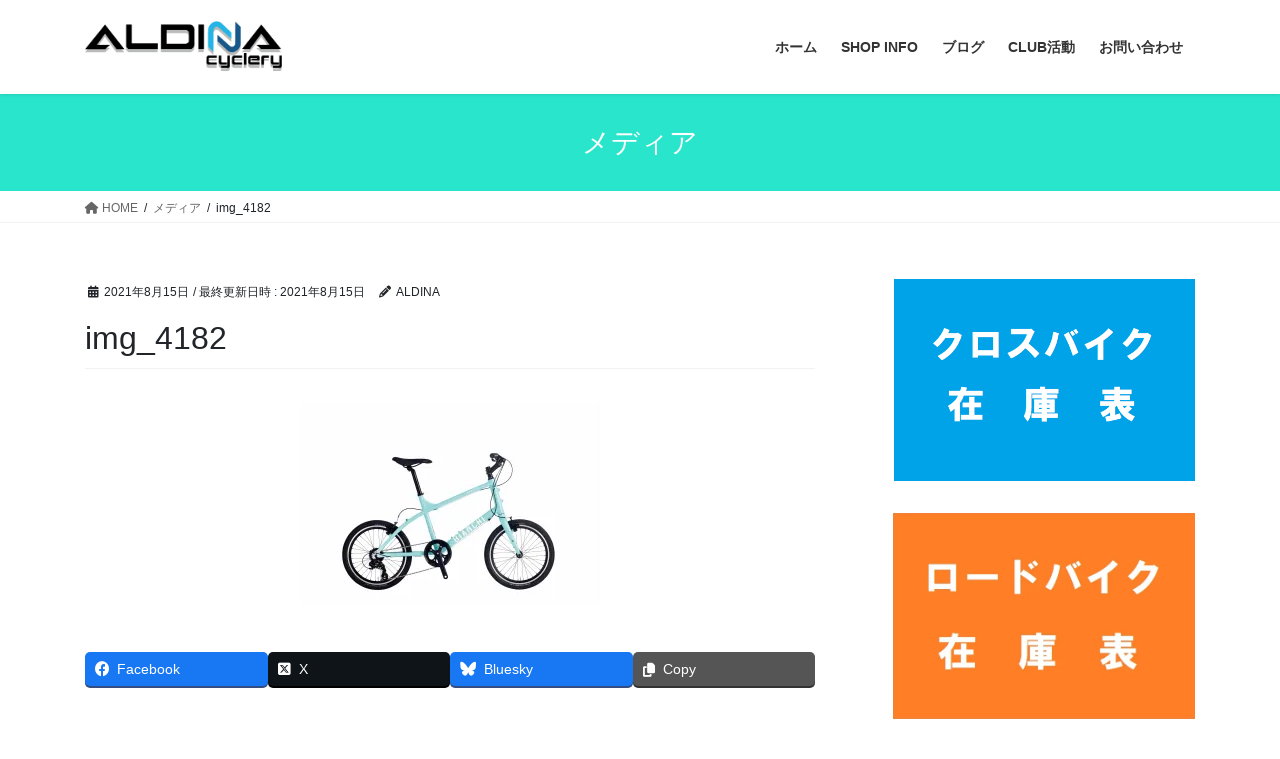

--- FILE ---
content_type: text/html; charset=UTF-8
request_url: http://aldinacyclery.com/img_4182/
body_size: 27458
content:
<!DOCTYPE html>
<html lang="ja">
<head>
<meta charset="utf-8">
<meta http-equiv="X-UA-Compatible" content="IE=edge">
<meta name="viewport" content="width=device-width, initial-scale=1">

<title>img_4182 | ALDINA cyclery</title>
<meta name='robots' content='max-image-preview:large' />
	<style>img:is([sizes="auto" i], [sizes^="auto," i]) { contain-intrinsic-size: 3000px 1500px }</style>
	<link rel='dns-prefetch' href='//secure.gravatar.com' />
<link rel='dns-prefetch' href='//stats.wp.com' />
<link rel='dns-prefetch' href='//v0.wordpress.com' />
<link rel='preconnect' href='//i0.wp.com' />
<link rel='preconnect' href='//c0.wp.com' />
<link rel="alternate" type="application/rss+xml" title="ALDINA cyclery &raquo; フィード" href="https://aldinacyclery.com/feed/" />
<link rel="alternate" type="application/rss+xml" title="ALDINA cyclery &raquo; コメントフィード" href="https://aldinacyclery.com/comments/feed/" />
<meta name="description" content="" /><script type="text/javascript">
/* <![CDATA[ */
window._wpemojiSettings = {"baseUrl":"https:\/\/s.w.org\/images\/core\/emoji\/16.0.1\/72x72\/","ext":".png","svgUrl":"https:\/\/s.w.org\/images\/core\/emoji\/16.0.1\/svg\/","svgExt":".svg","source":{"concatemoji":"http:\/\/aldinacyclery.com\/wp-includes\/js\/wp-emoji-release.min.js?ver=6.8.3"}};
/*! This file is auto-generated */
!function(s,n){var o,i,e;function c(e){try{var t={supportTests:e,timestamp:(new Date).valueOf()};sessionStorage.setItem(o,JSON.stringify(t))}catch(e){}}function p(e,t,n){e.clearRect(0,0,e.canvas.width,e.canvas.height),e.fillText(t,0,0);var t=new Uint32Array(e.getImageData(0,0,e.canvas.width,e.canvas.height).data),a=(e.clearRect(0,0,e.canvas.width,e.canvas.height),e.fillText(n,0,0),new Uint32Array(e.getImageData(0,0,e.canvas.width,e.canvas.height).data));return t.every(function(e,t){return e===a[t]})}function u(e,t){e.clearRect(0,0,e.canvas.width,e.canvas.height),e.fillText(t,0,0);for(var n=e.getImageData(16,16,1,1),a=0;a<n.data.length;a++)if(0!==n.data[a])return!1;return!0}function f(e,t,n,a){switch(t){case"flag":return n(e,"\ud83c\udff3\ufe0f\u200d\u26a7\ufe0f","\ud83c\udff3\ufe0f\u200b\u26a7\ufe0f")?!1:!n(e,"\ud83c\udde8\ud83c\uddf6","\ud83c\udde8\u200b\ud83c\uddf6")&&!n(e,"\ud83c\udff4\udb40\udc67\udb40\udc62\udb40\udc65\udb40\udc6e\udb40\udc67\udb40\udc7f","\ud83c\udff4\u200b\udb40\udc67\u200b\udb40\udc62\u200b\udb40\udc65\u200b\udb40\udc6e\u200b\udb40\udc67\u200b\udb40\udc7f");case"emoji":return!a(e,"\ud83e\udedf")}return!1}function g(e,t,n,a){var r="undefined"!=typeof WorkerGlobalScope&&self instanceof WorkerGlobalScope?new OffscreenCanvas(300,150):s.createElement("canvas"),o=r.getContext("2d",{willReadFrequently:!0}),i=(o.textBaseline="top",o.font="600 32px Arial",{});return e.forEach(function(e){i[e]=t(o,e,n,a)}),i}function t(e){var t=s.createElement("script");t.src=e,t.defer=!0,s.head.appendChild(t)}"undefined"!=typeof Promise&&(o="wpEmojiSettingsSupports",i=["flag","emoji"],n.supports={everything:!0,everythingExceptFlag:!0},e=new Promise(function(e){s.addEventListener("DOMContentLoaded",e,{once:!0})}),new Promise(function(t){var n=function(){try{var e=JSON.parse(sessionStorage.getItem(o));if("object"==typeof e&&"number"==typeof e.timestamp&&(new Date).valueOf()<e.timestamp+604800&&"object"==typeof e.supportTests)return e.supportTests}catch(e){}return null}();if(!n){if("undefined"!=typeof Worker&&"undefined"!=typeof OffscreenCanvas&&"undefined"!=typeof URL&&URL.createObjectURL&&"undefined"!=typeof Blob)try{var e="postMessage("+g.toString()+"("+[JSON.stringify(i),f.toString(),p.toString(),u.toString()].join(",")+"));",a=new Blob([e],{type:"text/javascript"}),r=new Worker(URL.createObjectURL(a),{name:"wpTestEmojiSupports"});return void(r.onmessage=function(e){c(n=e.data),r.terminate(),t(n)})}catch(e){}c(n=g(i,f,p,u))}t(n)}).then(function(e){for(var t in e)n.supports[t]=e[t],n.supports.everything=n.supports.everything&&n.supports[t],"flag"!==t&&(n.supports.everythingExceptFlag=n.supports.everythingExceptFlag&&n.supports[t]);n.supports.everythingExceptFlag=n.supports.everythingExceptFlag&&!n.supports.flag,n.DOMReady=!1,n.readyCallback=function(){n.DOMReady=!0}}).then(function(){return e}).then(function(){var e;n.supports.everything||(n.readyCallback(),(e=n.source||{}).concatemoji?t(e.concatemoji):e.wpemoji&&e.twemoji&&(t(e.twemoji),t(e.wpemoji)))}))}((window,document),window._wpemojiSettings);
/* ]]> */
</script>
<link rel='stylesheet' id='sbi_styles-css' href='http://aldinacyclery.com/wp-content/plugins/instagram-feed/css/sbi-styles.min.css?ver=6.10.0' type='text/css' media='all' />
<link rel='stylesheet' id='vkExUnit_common_style-css' href='http://aldinacyclery.com/wp-content/plugins/vk-all-in-one-expansion-unit/assets/css/vkExUnit_style.css?ver=9.112.3.0' type='text/css' media='all' />
<style id='vkExUnit_common_style-inline-css' type='text/css'>
:root {--ver_page_top_button_url:url(http://aldinacyclery.com/wp-content/plugins/vk-all-in-one-expansion-unit/assets/images/to-top-btn-icon.svg);}@font-face {font-weight: normal;font-style: normal;font-family: "vk_sns";src: url("http://aldinacyclery.com/wp-content/plugins/vk-all-in-one-expansion-unit/inc/sns/icons/fonts/vk_sns.eot?-bq20cj");src: url("http://aldinacyclery.com/wp-content/plugins/vk-all-in-one-expansion-unit/inc/sns/icons/fonts/vk_sns.eot?#iefix-bq20cj") format("embedded-opentype"),url("http://aldinacyclery.com/wp-content/plugins/vk-all-in-one-expansion-unit/inc/sns/icons/fonts/vk_sns.woff?-bq20cj") format("woff"),url("http://aldinacyclery.com/wp-content/plugins/vk-all-in-one-expansion-unit/inc/sns/icons/fonts/vk_sns.ttf?-bq20cj") format("truetype"),url("http://aldinacyclery.com/wp-content/plugins/vk-all-in-one-expansion-unit/inc/sns/icons/fonts/vk_sns.svg?-bq20cj#vk_sns") format("svg");}
.veu_promotion-alert__content--text {border: 1px solid rgba(0,0,0,0.125);padding: 0.5em 1em;border-radius: var(--vk-size-radius);margin-bottom: var(--vk-margin-block-bottom);font-size: 0.875rem;}/* Alert Content部分に段落タグを入れた場合に最後の段落の余白を0にする */.veu_promotion-alert__content--text p:last-of-type{margin-bottom:0;margin-top: 0;}
</style>
<style id='wp-emoji-styles-inline-css' type='text/css'>

	img.wp-smiley, img.emoji {
		display: inline !important;
		border: none !important;
		box-shadow: none !important;
		height: 1em !important;
		width: 1em !important;
		margin: 0 0.07em !important;
		vertical-align: -0.1em !important;
		background: none !important;
		padding: 0 !important;
	}
</style>
<link rel='stylesheet' id='wp-block-library-css' href='https://c0.wp.com/c/6.8.3/wp-includes/css/dist/block-library/style.min.css' type='text/css' media='all' />
<style id='wp-block-library-inline-css' type='text/css'>
/* VK Color Palettes */
</style>
<style id='classic-theme-styles-inline-css' type='text/css'>
/*! This file is auto-generated */
.wp-block-button__link{color:#fff;background-color:#32373c;border-radius:9999px;box-shadow:none;text-decoration:none;padding:calc(.667em + 2px) calc(1.333em + 2px);font-size:1.125em}.wp-block-file__button{background:#32373c;color:#fff;text-decoration:none}
</style>
<link rel='stylesheet' id='mediaelement-css' href='https://c0.wp.com/c/6.8.3/wp-includes/js/mediaelement/mediaelementplayer-legacy.min.css' type='text/css' media='all' />
<link rel='stylesheet' id='wp-mediaelement-css' href='https://c0.wp.com/c/6.8.3/wp-includes/js/mediaelement/wp-mediaelement.min.css' type='text/css' media='all' />
<style id='jetpack-sharing-buttons-style-inline-css' type='text/css'>
.jetpack-sharing-buttons__services-list{display:flex;flex-direction:row;flex-wrap:wrap;gap:0;list-style-type:none;margin:5px;padding:0}.jetpack-sharing-buttons__services-list.has-small-icon-size{font-size:12px}.jetpack-sharing-buttons__services-list.has-normal-icon-size{font-size:16px}.jetpack-sharing-buttons__services-list.has-large-icon-size{font-size:24px}.jetpack-sharing-buttons__services-list.has-huge-icon-size{font-size:36px}@media print{.jetpack-sharing-buttons__services-list{display:none!important}}.editor-styles-wrapper .wp-block-jetpack-sharing-buttons{gap:0;padding-inline-start:0}ul.jetpack-sharing-buttons__services-list.has-background{padding:1.25em 2.375em}
</style>
<style id='global-styles-inline-css' type='text/css'>
:root{--wp--preset--aspect-ratio--square: 1;--wp--preset--aspect-ratio--4-3: 4/3;--wp--preset--aspect-ratio--3-4: 3/4;--wp--preset--aspect-ratio--3-2: 3/2;--wp--preset--aspect-ratio--2-3: 2/3;--wp--preset--aspect-ratio--16-9: 16/9;--wp--preset--aspect-ratio--9-16: 9/16;--wp--preset--color--black: #000000;--wp--preset--color--cyan-bluish-gray: #abb8c3;--wp--preset--color--white: #ffffff;--wp--preset--color--pale-pink: #f78da7;--wp--preset--color--vivid-red: #cf2e2e;--wp--preset--color--luminous-vivid-orange: #ff6900;--wp--preset--color--luminous-vivid-amber: #fcb900;--wp--preset--color--light-green-cyan: #7bdcb5;--wp--preset--color--vivid-green-cyan: #00d084;--wp--preset--color--pale-cyan-blue: #8ed1fc;--wp--preset--color--vivid-cyan-blue: #0693e3;--wp--preset--color--vivid-purple: #9b51e0;--wp--preset--gradient--vivid-cyan-blue-to-vivid-purple: linear-gradient(135deg,rgba(6,147,227,1) 0%,rgb(155,81,224) 100%);--wp--preset--gradient--light-green-cyan-to-vivid-green-cyan: linear-gradient(135deg,rgb(122,220,180) 0%,rgb(0,208,130) 100%);--wp--preset--gradient--luminous-vivid-amber-to-luminous-vivid-orange: linear-gradient(135deg,rgba(252,185,0,1) 0%,rgba(255,105,0,1) 100%);--wp--preset--gradient--luminous-vivid-orange-to-vivid-red: linear-gradient(135deg,rgba(255,105,0,1) 0%,rgb(207,46,46) 100%);--wp--preset--gradient--very-light-gray-to-cyan-bluish-gray: linear-gradient(135deg,rgb(238,238,238) 0%,rgb(169,184,195) 100%);--wp--preset--gradient--cool-to-warm-spectrum: linear-gradient(135deg,rgb(74,234,220) 0%,rgb(151,120,209) 20%,rgb(207,42,186) 40%,rgb(238,44,130) 60%,rgb(251,105,98) 80%,rgb(254,248,76) 100%);--wp--preset--gradient--blush-light-purple: linear-gradient(135deg,rgb(255,206,236) 0%,rgb(152,150,240) 100%);--wp--preset--gradient--blush-bordeaux: linear-gradient(135deg,rgb(254,205,165) 0%,rgb(254,45,45) 50%,rgb(107,0,62) 100%);--wp--preset--gradient--luminous-dusk: linear-gradient(135deg,rgb(255,203,112) 0%,rgb(199,81,192) 50%,rgb(65,88,208) 100%);--wp--preset--gradient--pale-ocean: linear-gradient(135deg,rgb(255,245,203) 0%,rgb(182,227,212) 50%,rgb(51,167,181) 100%);--wp--preset--gradient--electric-grass: linear-gradient(135deg,rgb(202,248,128) 0%,rgb(113,206,126) 100%);--wp--preset--gradient--midnight: linear-gradient(135deg,rgb(2,3,129) 0%,rgb(40,116,252) 100%);--wp--preset--font-size--small: 13px;--wp--preset--font-size--medium: 20px;--wp--preset--font-size--large: 36px;--wp--preset--font-size--x-large: 42px;--wp--preset--spacing--20: 0.44rem;--wp--preset--spacing--30: 0.67rem;--wp--preset--spacing--40: 1rem;--wp--preset--spacing--50: 1.5rem;--wp--preset--spacing--60: 2.25rem;--wp--preset--spacing--70: 3.38rem;--wp--preset--spacing--80: 5.06rem;--wp--preset--shadow--natural: 6px 6px 9px rgba(0, 0, 0, 0.2);--wp--preset--shadow--deep: 12px 12px 50px rgba(0, 0, 0, 0.4);--wp--preset--shadow--sharp: 6px 6px 0px rgba(0, 0, 0, 0.2);--wp--preset--shadow--outlined: 6px 6px 0px -3px rgba(255, 255, 255, 1), 6px 6px rgba(0, 0, 0, 1);--wp--preset--shadow--crisp: 6px 6px 0px rgba(0, 0, 0, 1);}:where(.is-layout-flex){gap: 0.5em;}:where(.is-layout-grid){gap: 0.5em;}body .is-layout-flex{display: flex;}.is-layout-flex{flex-wrap: wrap;align-items: center;}.is-layout-flex > :is(*, div){margin: 0;}body .is-layout-grid{display: grid;}.is-layout-grid > :is(*, div){margin: 0;}:where(.wp-block-columns.is-layout-flex){gap: 2em;}:where(.wp-block-columns.is-layout-grid){gap: 2em;}:where(.wp-block-post-template.is-layout-flex){gap: 1.25em;}:where(.wp-block-post-template.is-layout-grid){gap: 1.25em;}.has-black-color{color: var(--wp--preset--color--black) !important;}.has-cyan-bluish-gray-color{color: var(--wp--preset--color--cyan-bluish-gray) !important;}.has-white-color{color: var(--wp--preset--color--white) !important;}.has-pale-pink-color{color: var(--wp--preset--color--pale-pink) !important;}.has-vivid-red-color{color: var(--wp--preset--color--vivid-red) !important;}.has-luminous-vivid-orange-color{color: var(--wp--preset--color--luminous-vivid-orange) !important;}.has-luminous-vivid-amber-color{color: var(--wp--preset--color--luminous-vivid-amber) !important;}.has-light-green-cyan-color{color: var(--wp--preset--color--light-green-cyan) !important;}.has-vivid-green-cyan-color{color: var(--wp--preset--color--vivid-green-cyan) !important;}.has-pale-cyan-blue-color{color: var(--wp--preset--color--pale-cyan-blue) !important;}.has-vivid-cyan-blue-color{color: var(--wp--preset--color--vivid-cyan-blue) !important;}.has-vivid-purple-color{color: var(--wp--preset--color--vivid-purple) !important;}.has-black-background-color{background-color: var(--wp--preset--color--black) !important;}.has-cyan-bluish-gray-background-color{background-color: var(--wp--preset--color--cyan-bluish-gray) !important;}.has-white-background-color{background-color: var(--wp--preset--color--white) !important;}.has-pale-pink-background-color{background-color: var(--wp--preset--color--pale-pink) !important;}.has-vivid-red-background-color{background-color: var(--wp--preset--color--vivid-red) !important;}.has-luminous-vivid-orange-background-color{background-color: var(--wp--preset--color--luminous-vivid-orange) !important;}.has-luminous-vivid-amber-background-color{background-color: var(--wp--preset--color--luminous-vivid-amber) !important;}.has-light-green-cyan-background-color{background-color: var(--wp--preset--color--light-green-cyan) !important;}.has-vivid-green-cyan-background-color{background-color: var(--wp--preset--color--vivid-green-cyan) !important;}.has-pale-cyan-blue-background-color{background-color: var(--wp--preset--color--pale-cyan-blue) !important;}.has-vivid-cyan-blue-background-color{background-color: var(--wp--preset--color--vivid-cyan-blue) !important;}.has-vivid-purple-background-color{background-color: var(--wp--preset--color--vivid-purple) !important;}.has-black-border-color{border-color: var(--wp--preset--color--black) !important;}.has-cyan-bluish-gray-border-color{border-color: var(--wp--preset--color--cyan-bluish-gray) !important;}.has-white-border-color{border-color: var(--wp--preset--color--white) !important;}.has-pale-pink-border-color{border-color: var(--wp--preset--color--pale-pink) !important;}.has-vivid-red-border-color{border-color: var(--wp--preset--color--vivid-red) !important;}.has-luminous-vivid-orange-border-color{border-color: var(--wp--preset--color--luminous-vivid-orange) !important;}.has-luminous-vivid-amber-border-color{border-color: var(--wp--preset--color--luminous-vivid-amber) !important;}.has-light-green-cyan-border-color{border-color: var(--wp--preset--color--light-green-cyan) !important;}.has-vivid-green-cyan-border-color{border-color: var(--wp--preset--color--vivid-green-cyan) !important;}.has-pale-cyan-blue-border-color{border-color: var(--wp--preset--color--pale-cyan-blue) !important;}.has-vivid-cyan-blue-border-color{border-color: var(--wp--preset--color--vivid-cyan-blue) !important;}.has-vivid-purple-border-color{border-color: var(--wp--preset--color--vivid-purple) !important;}.has-vivid-cyan-blue-to-vivid-purple-gradient-background{background: var(--wp--preset--gradient--vivid-cyan-blue-to-vivid-purple) !important;}.has-light-green-cyan-to-vivid-green-cyan-gradient-background{background: var(--wp--preset--gradient--light-green-cyan-to-vivid-green-cyan) !important;}.has-luminous-vivid-amber-to-luminous-vivid-orange-gradient-background{background: var(--wp--preset--gradient--luminous-vivid-amber-to-luminous-vivid-orange) !important;}.has-luminous-vivid-orange-to-vivid-red-gradient-background{background: var(--wp--preset--gradient--luminous-vivid-orange-to-vivid-red) !important;}.has-very-light-gray-to-cyan-bluish-gray-gradient-background{background: var(--wp--preset--gradient--very-light-gray-to-cyan-bluish-gray) !important;}.has-cool-to-warm-spectrum-gradient-background{background: var(--wp--preset--gradient--cool-to-warm-spectrum) !important;}.has-blush-light-purple-gradient-background{background: var(--wp--preset--gradient--blush-light-purple) !important;}.has-blush-bordeaux-gradient-background{background: var(--wp--preset--gradient--blush-bordeaux) !important;}.has-luminous-dusk-gradient-background{background: var(--wp--preset--gradient--luminous-dusk) !important;}.has-pale-ocean-gradient-background{background: var(--wp--preset--gradient--pale-ocean) !important;}.has-electric-grass-gradient-background{background: var(--wp--preset--gradient--electric-grass) !important;}.has-midnight-gradient-background{background: var(--wp--preset--gradient--midnight) !important;}.has-small-font-size{font-size: var(--wp--preset--font-size--small) !important;}.has-medium-font-size{font-size: var(--wp--preset--font-size--medium) !important;}.has-large-font-size{font-size: var(--wp--preset--font-size--large) !important;}.has-x-large-font-size{font-size: var(--wp--preset--font-size--x-large) !important;}
:where(.wp-block-post-template.is-layout-flex){gap: 1.25em;}:where(.wp-block-post-template.is-layout-grid){gap: 1.25em;}
:where(.wp-block-columns.is-layout-flex){gap: 2em;}:where(.wp-block-columns.is-layout-grid){gap: 2em;}
:root :where(.wp-block-pullquote){font-size: 1.5em;line-height: 1.6;}
</style>
<link rel='stylesheet' id='contact-form-7-css' href='http://aldinacyclery.com/wp-content/plugins/contact-form-7/includes/css/styles.css?ver=6.1.3' type='text/css' media='all' />
<link rel='stylesheet' id='vk-swiper-style-css' href='http://aldinacyclery.com/wp-content/plugins/vk-blocks/vendor/vektor-inc/vk-swiper/src/assets/css/swiper-bundle.min.css?ver=11.0.2' type='text/css' media='all' />
<link rel='stylesheet' id='bootstrap-4-style-css' href='http://aldinacyclery.com/wp-content/themes/lightning/_g2/library/bootstrap-4/css/bootstrap.min.css?ver=4.5.0' type='text/css' media='all' />
<link rel='stylesheet' id='lightning-common-style-css' href='http://aldinacyclery.com/wp-content/themes/lightning/_g2/assets/css/common.css?ver=15.32.1' type='text/css' media='all' />
<style id='lightning-common-style-inline-css' type='text/css'>
/* vk-mobile-nav */:root {--vk-mobile-nav-menu-btn-bg-src: url("http://aldinacyclery.com/wp-content/themes/lightning/_g2/inc/vk-mobile-nav/package/images/vk-menu-btn-black.svg");--vk-mobile-nav-menu-btn-close-bg-src: url("http://aldinacyclery.com/wp-content/themes/lightning/_g2/inc/vk-mobile-nav/package/images/vk-menu-close-black.svg");--vk-menu-acc-icon-open-black-bg-src: url("http://aldinacyclery.com/wp-content/themes/lightning/_g2/inc/vk-mobile-nav/package/images/vk-menu-acc-icon-open-black.svg");--vk-menu-acc-icon-open-white-bg-src: url("http://aldinacyclery.com/wp-content/themes/lightning/_g2/inc/vk-mobile-nav/package/images/vk-menu-acc-icon-open-white.svg");--vk-menu-acc-icon-close-black-bg-src: url("http://aldinacyclery.com/wp-content/themes/lightning/_g2/inc/vk-mobile-nav/package/images/vk-menu-close-black.svg");--vk-menu-acc-icon-close-white-bg-src: url("http://aldinacyclery.com/wp-content/themes/lightning/_g2/inc/vk-mobile-nav/package/images/vk-menu-close-white.svg");}
</style>
<link rel='stylesheet' id='lightning-design-style-css' href='http://aldinacyclery.com/wp-content/themes/lightning/_g2/design-skin/origin2/css/style.css?ver=15.32.1' type='text/css' media='all' />
<style id='lightning-design-style-inline-css' type='text/css'>
:root {--color-key:#29e5cc;--wp--preset--color--vk-color-primary:#29e5cc;--color-key-dark:#0a9688;}
/* ltg common custom */:root {--vk-menu-acc-btn-border-color:#333;--vk-color-primary:#29e5cc;--vk-color-primary-dark:#0a9688;--vk-color-primary-vivid:#2dfce0;--color-key:#29e5cc;--wp--preset--color--vk-color-primary:#29e5cc;--color-key-dark:#0a9688;}.veu_color_txt_key { color:#0a9688 ; }.veu_color_bg_key { background-color:#0a9688 ; }.veu_color_border_key { border-color:#0a9688 ; }.btn-default { border-color:#29e5cc;color:#29e5cc;}.btn-default:focus,.btn-default:hover { border-color:#29e5cc;background-color: #29e5cc; }.wp-block-search__button,.btn-primary { background-color:#29e5cc;border-color:#0a9688; }.wp-block-search__button:focus,.wp-block-search__button:hover,.btn-primary:not(:disabled):not(.disabled):active,.btn-primary:focus,.btn-primary:hover { background-color:#0a9688;border-color:#29e5cc; }.btn-outline-primary { color : #29e5cc ; border-color:#29e5cc; }.btn-outline-primary:not(:disabled):not(.disabled):active,.btn-outline-primary:focus,.btn-outline-primary:hover { color : #fff; background-color:#29e5cc;border-color:#0a9688; }a { color:#337ab7; }
.tagcloud a:before { font-family: "Font Awesome 5 Free";content: "\f02b";font-weight: bold; }
.media .media-body .media-heading a:hover { color:#29e5cc; }@media (min-width: 768px){.gMenu > li:before,.gMenu > li.menu-item-has-children::after { border-bottom-color:#0a9688 }.gMenu li li { background-color:#0a9688 }.gMenu li li a:hover { background-color:#29e5cc; }} /* @media (min-width: 768px) */.page-header { background-color:#29e5cc; }h2,.mainSection-title { border-top-color:#29e5cc; }h3:after,.subSection-title:after { border-bottom-color:#29e5cc; }ul.page-numbers li span.page-numbers.current,.page-link dl .post-page-numbers.current { background-color:#29e5cc; }.pager li > a { border-color:#29e5cc;color:#29e5cc;}.pager li > a:hover { background-color:#29e5cc;color:#fff;}.siteFooter { border-top-color:#29e5cc; }dt { border-left-color:#29e5cc; }:root {--g_nav_main_acc_icon_open_url:url(http://aldinacyclery.com/wp-content/themes/lightning/_g2/inc/vk-mobile-nav/package/images/vk-menu-acc-icon-open-black.svg);--g_nav_main_acc_icon_close_url: url(http://aldinacyclery.com/wp-content/themes/lightning/_g2/inc/vk-mobile-nav/package/images/vk-menu-close-black.svg);--g_nav_sub_acc_icon_open_url: url(http://aldinacyclery.com/wp-content/themes/lightning/_g2/inc/vk-mobile-nav/package/images/vk-menu-acc-icon-open-white.svg);--g_nav_sub_acc_icon_close_url: url(http://aldinacyclery.com/wp-content/themes/lightning/_g2/inc/vk-mobile-nav/package/images/vk-menu-close-white.svg);}
</style>
<link rel='stylesheet' id='veu-cta-css' href='http://aldinacyclery.com/wp-content/plugins/vk-all-in-one-expansion-unit/inc/call-to-action/package/assets/css/style.css?ver=9.112.3.0' type='text/css' media='all' />
<link rel='stylesheet' id='vk-blocks-build-css-css' href='http://aldinacyclery.com/wp-content/plugins/vk-blocks/build/block-build.css?ver=1.114.2.1' type='text/css' media='all' />
<style id='vk-blocks-build-css-inline-css' type='text/css'>
:root {--vk_flow-arrow: url(http://aldinacyclery.com/wp-content/plugins/vk-blocks/inc/vk-blocks/images/arrow_bottom.svg);--vk_image-mask-circle: url(http://aldinacyclery.com/wp-content/plugins/vk-blocks/inc/vk-blocks/images/circle.svg);--vk_image-mask-wave01: url(http://aldinacyclery.com/wp-content/plugins/vk-blocks/inc/vk-blocks/images/wave01.svg);--vk_image-mask-wave02: url(http://aldinacyclery.com/wp-content/plugins/vk-blocks/inc/vk-blocks/images/wave02.svg);--vk_image-mask-wave03: url(http://aldinacyclery.com/wp-content/plugins/vk-blocks/inc/vk-blocks/images/wave03.svg);--vk_image-mask-wave04: url(http://aldinacyclery.com/wp-content/plugins/vk-blocks/inc/vk-blocks/images/wave04.svg);}

	:root {

		--vk-balloon-border-width:1px;

		--vk-balloon-speech-offset:-12px;
	}
	
</style>
<link rel='stylesheet' id='lightning-theme-style-css' href='http://aldinacyclery.com/wp-content/themes/lightning/style.css?ver=15.32.1' type='text/css' media='all' />
<style id='lightning-theme-style-inline-css' type='text/css'>

			.prBlock_icon_outer { border:1px solid #29e5cc; }
			.prBlock_icon { color:#29e5cc; }
		
</style>
<link rel='stylesheet' id='vk-font-awesome-css' href='http://aldinacyclery.com/wp-content/themes/lightning/vendor/vektor-inc/font-awesome-versions/src/versions/6/css/all.min.css?ver=6.6.0' type='text/css' media='all' />
<script type="text/javascript" src="https://c0.wp.com/c/6.8.3/wp-includes/js/jquery/jquery.min.js" id="jquery-core-js"></script>
<script type="text/javascript" src="https://c0.wp.com/c/6.8.3/wp-includes/js/jquery/jquery-migrate.min.js" id="jquery-migrate-js"></script>
<link rel="https://api.w.org/" href="https://aldinacyclery.com/wp-json/" /><link rel="alternate" title="JSON" type="application/json" href="https://aldinacyclery.com/wp-json/wp/v2/media/6828" /><link rel="EditURI" type="application/rsd+xml" title="RSD" href="https://aldinacyclery.com/xmlrpc.php?rsd" />
<meta name="generator" content="WordPress 6.8.3" />
<link rel='shortlink' href='https://wp.me/aaRvQx-1M8' />
<link rel="alternate" title="oEmbed (JSON)" type="application/json+oembed" href="https://aldinacyclery.com/wp-json/oembed/1.0/embed?url=https%3A%2F%2Faldinacyclery.com%2Fimg_4182%2F" />
<link rel="alternate" title="oEmbed (XML)" type="text/xml+oembed" href="https://aldinacyclery.com/wp-json/oembed/1.0/embed?url=https%3A%2F%2Faldinacyclery.com%2Fimg_4182%2F&#038;format=xml" />
	<style>img#wpstats{display:none}</style>
		<style id="lightning-color-custom-for-plugins" type="text/css">/* ltg theme common */.color_key_bg,.color_key_bg_hover:hover{background-color: #29e5cc;}.color_key_txt,.color_key_txt_hover:hover{color: #29e5cc;}.color_key_border,.color_key_border_hover:hover{border-color: #29e5cc;}.color_key_dark_bg,.color_key_dark_bg_hover:hover{background-color: #0a9688;}.color_key_dark_txt,.color_key_dark_txt_hover:hover{color: #0a9688;}.color_key_dark_border,.color_key_dark_border_hover:hover{border-color: #0a9688;}</style><!-- [ VK All in One Expansion Unit OGP ] -->
<meta property="og:site_name" content="ALDINA cyclery" />
<meta property="og:url" content="https://aldinacyclery.com/img_4182/" />
<meta property="og:title" content="img_4182 | ALDINA cyclery" />
<meta property="og:description" content="" />
<meta property="og:type" content="article" />
<!-- [ / VK All in One Expansion Unit OGP ] -->
<!-- [ VK All in One Expansion Unit twitter card ] -->
<meta name="twitter:card" content="summary_large_image">
<meta name="twitter:description" content="">
<meta name="twitter:title" content="img_4182 | ALDINA cyclery">
<meta name="twitter:url" content="https://aldinacyclery.com/img_4182/">
	<meta name="twitter:domain" content="aldinacyclery.com">
	<meta name="twitter:site" content="@AldinaCyclery">
	<!-- [ / VK All in One Expansion Unit twitter card ] -->
	<!-- [ VK All in One Expansion Unit Article Structure Data ] --><script type="application/ld+json">{"@context":"https://schema.org/","@type":"Article","headline":"img_4182","image":"","datePublished":"2021-08-15T17:00:24+09:00","dateModified":"2021-08-15T17:00:24+09:00","author":{"@type":"","name":"ALDINA","url":"https://aldinacyclery.com/","sameAs":""}}</script><!-- [ / VK All in One Expansion Unit Article Structure Data ] -->
</head>
<body class="attachment wp-singular attachment-template-default single single-attachment postid-6828 attachmentid-6828 attachment-jpeg wp-theme-lightning vk-blocks fa_v6_css post-name-img_4182 post-type-attachment sidebar-fix sidebar-fix-priority-top bootstrap4 device-pc">
<a class="skip-link screen-reader-text" href="#main">コンテンツへスキップ</a>
<a class="skip-link screen-reader-text" href="#vk-mobile-nav">ナビゲーションに移動</a>
<header class="siteHeader">
		<div class="container siteHeadContainer">
		<div class="navbar-header">
						<p class="navbar-brand siteHeader_logo">
			<a href="https://aldinacyclery.com/">
				<span><img src="http://aldinacyclery.com/wp-content/uploads/2019/02/ALDINA_LOGO_web.gif" alt="ALDINA cyclery" /></span>
			</a>
			</p>
					</div>

					<div id="gMenu_outer" class="gMenu_outer">
				<nav class="menu-%e3%83%a1%e3%82%a4%e3%83%b3%e3%83%a1%e3%83%8b%e3%83%a5%e3%83%bc-container"><ul id="menu-%e3%83%a1%e3%82%a4%e3%83%b3%e3%83%a1%e3%83%8b%e3%83%a5%e3%83%bc" class="menu gMenu vk-menu-acc"><li id="menu-item-33" class="menu-item menu-item-type-custom menu-item-object-custom"><a href="http://aldinacyclery.com/"><strong class="gMenu_name">ホーム</strong></a></li>
<li id="menu-item-51" class="menu-item menu-item-type-custom menu-item-object-custom menu-item-has-children"><a href="#"><strong class="gMenu_name">SHOP INFO</strong></a>
<ul class="sub-menu">
	<li id="menu-item-37" class="menu-item menu-item-type-post_type menu-item-object-page"><a href="https://aldinacyclery.com/%e3%82%a2%e3%82%af%e3%82%bb%e3%82%b9/">アクセス</a></li>
	<li id="menu-item-61" class="menu-item menu-item-type-post_type menu-item-object-page"><a href="https://aldinacyclery.com/%e3%82%b3%e3%83%b3%e3%82%bb%e3%83%97%e3%83%88/">ストアコンセプト</a></li>
	<li id="menu-item-57" class="menu-item menu-item-type-post_type menu-item-object-page"><a href="https://aldinacyclery.com/storemanagerprofile/">店長プロフィール</a></li>
	<li id="menu-item-36" class="menu-item menu-item-type-post_type menu-item-object-page"><a href="https://aldinacyclery.com/%e5%8f%96%e3%82%8a%e6%89%b1%e3%81%84%e3%83%96%e3%83%a9%e3%83%b3%e3%83%89/">取り扱いブランド</a></li>
	<li id="menu-item-161" class="menu-item menu-item-type-post_type menu-item-object-page"><a href="https://aldinacyclery.com/test-bike/">TEST BIKE</a></li>
</ul>
</li>
<li id="menu-item-178" class="menu-item menu-item-type-post_type menu-item-object-page"><a href="https://aldinacyclery.com/blog/"><strong class="gMenu_name">ブログ</strong></a></li>
<li id="menu-item-3484" class="menu-item menu-item-type-custom menu-item-object-custom"><a href="https://aldinacyclery.com/2022/01/31/aldinajbcf2022/"><strong class="gMenu_name">CLUB活動</strong></a></li>
<li id="menu-item-56" class="menu-item menu-item-type-post_type menu-item-object-page"><a href="https://aldinacyclery.com/%e3%81%8a%e5%95%8f%e3%81%84%e5%90%88%e3%82%8f%e3%81%9b/"><strong class="gMenu_name">お問い合わせ</strong></a></li>
</ul></nav>			</div>
			</div>
	</header>

<div class="section page-header"><div class="container"><div class="row"><div class="col-md-12">
<div class="page-header_pageTitle">
メディア</div>
</div></div></div></div><!-- [ /.page-header ] -->


<!-- [ .breadSection ] --><div class="section breadSection"><div class="container"><div class="row"><ol class="breadcrumb" itemscope itemtype="https://schema.org/BreadcrumbList"><li id="panHome" itemprop="itemListElement" itemscope itemtype="http://schema.org/ListItem"><a itemprop="item" href="https://aldinacyclery.com/"><span itemprop="name"><i class="fa fa-home"></i> HOME</span></a><meta itemprop="position" content="1" /></li><li itemprop="itemListElement" itemscope itemtype="http://schema.org/ListItem"><a itemprop="item" href=""><span itemprop="name">メディア</span></a><meta itemprop="position" content="2" /></li><li><span>img_4182</span><meta itemprop="position" content="3" /></li></ol></div></div></div><!-- [ /.breadSection ] -->

<div class="section siteContent">
<div class="container">
<div class="row">

	<div class="col mainSection mainSection-col-two baseSection vk_posts-mainSection" id="main" role="main">
				<article id="post-6828" class="entry entry-full post-6828 attachment type-attachment status-inherit hentry">

	
	
		<header class="entry-header">
			<div class="entry-meta">


<span class="published entry-meta_items">2021年8月15日</span>

<span class="entry-meta_items entry-meta_updated">/ 最終更新日時 : <span class="updated">2021年8月15日</span></span>


	
	<span class="vcard author entry-meta_items entry-meta_items_author"><span class="fn">ALDINA</span></span>




</div>
				<h1 class="entry-title">
											img_4182									</h1>
		</header>

	
	
	<div class="entry-body">
				<p class="attachment"><a href="https://i0.wp.com/aldinacyclery.com/wp-content/uploads/2021/08/img_4182.jpg?ssl=1"><img fetchpriority="high" decoding="async" width="300" height="200" src="https://i0.wp.com/aldinacyclery.com/wp-content/uploads/2021/08/img_4182.jpg?fit=300%2C200&amp;ssl=1" class="attachment-medium size-medium" alt="" srcset="https://i0.wp.com/aldinacyclery.com/wp-content/uploads/2021/08/img_4182.jpg?w=2000&amp;ssl=1 2000w, https://i0.wp.com/aldinacyclery.com/wp-content/uploads/2021/08/img_4182.jpg?resize=300%2C200&amp;ssl=1 300w, https://i0.wp.com/aldinacyclery.com/wp-content/uploads/2021/08/img_4182.jpg?resize=1024%2C682&amp;ssl=1 1024w, https://i0.wp.com/aldinacyclery.com/wp-content/uploads/2021/08/img_4182.jpg?resize=768%2C512&amp;ssl=1 768w, https://i0.wp.com/aldinacyclery.com/wp-content/uploads/2021/08/img_4182.jpg?resize=1536%2C1024&amp;ssl=1 1536w" sizes="(max-width: 300px) 100vw, 300px" data-attachment-id="6828" data-permalink="https://aldinacyclery.com/img_4182/" data-orig-file="https://i0.wp.com/aldinacyclery.com/wp-content/uploads/2021/08/img_4182.jpg?fit=2000%2C1333&amp;ssl=1" data-orig-size="2000,1333" data-comments-opened="0" data-image-meta="{&quot;aperture&quot;:&quot;14&quot;,&quot;credit&quot;:&quot;susumu umeda&quot;,&quot;camera&quot;:&quot;Canon EOS-1Ds Mark III&quot;,&quot;caption&quot;:&quot;&quot;,&quot;created_timestamp&quot;:&quot;1593092408&quot;,&quot;copyright&quot;:&quot;&quot;,&quot;focal_length&quot;:&quot;105&quot;,&quot;iso&quot;:&quot;100&quot;,&quot;shutter_speed&quot;:&quot;0.01&quot;,&quot;title&quot;:&quot;&quot;,&quot;orientation&quot;:&quot;1&quot;}" data-image-title="img_4182" data-image-description="" data-image-caption="" data-medium-file="https://i0.wp.com/aldinacyclery.com/wp-content/uploads/2021/08/img_4182.jpg?fit=300%2C200&amp;ssl=1" data-large-file="https://i0.wp.com/aldinacyclery.com/wp-content/uploads/2021/08/img_4182.jpg?fit=1024%2C682&amp;ssl=1" /></a></p>
<div class="veu_socialSet veu_socialSet-auto veu_socialSet-position-after veu_contentAddSection"><script>window.twttr=(function(d,s,id){var js,fjs=d.getElementsByTagName(s)[0],t=window.twttr||{};if(d.getElementById(id))return t;js=d.createElement(s);js.id=id;js.src="https://platform.twitter.com/widgets.js";fjs.parentNode.insertBefore(js,fjs);t._e=[];t.ready=function(f){t._e.push(f);};return t;}(document,"script","twitter-wjs"));</script><ul><li class="sb_facebook sb_icon"><a class="sb_icon_inner" href="//www.facebook.com/sharer.php?src=bm&u=https%3A%2F%2Faldinacyclery.com%2Fimg_4182%2F&amp;t=img_4182%20%7C%20ALDINA%20cyclery" target="_blank" onclick="window.open(this.href,'FBwindow','width=650,height=450,menubar=no,toolbar=no,scrollbars=yes');return false;"><span class="vk_icon_w_r_sns_fb icon_sns"></span><span class="sns_txt">Facebook</span><span class="veu_count_sns_fb"></span></a></li><li class="sb_x_twitter sb_icon"><a class="sb_icon_inner" href="//twitter.com/intent/tweet?url=https%3A%2F%2Faldinacyclery.com%2Fimg_4182%2F&amp;text=img_4182%20%7C%20ALDINA%20cyclery" target="_blank" ><span class="vk_icon_w_r_sns_x_twitter icon_sns"></span><span class="sns_txt">X</span></a></li><li class="sb_bluesky sb_icon"><a class="sb_icon_inner" href="https://bsky.app/intent/compose?text=img_4182%20%7C%20ALDINA%20cyclery%0Ahttps%3A%2F%2Faldinacyclery.com%2Fimg_4182%2F" target="_blank" ><span class="vk_icon_w_r_sns_bluesky icon_sns"></span><span class="sns_txt">Bluesky</span></a></li><li class="sb_copy sb_icon"><button class="copy-button sb_icon_inner"data-clipboard-text="img_4182 | ALDINA cyclery https://aldinacyclery.com/img_4182/"><span class="vk_icon_w_r_sns_copy icon_sns"><i class="fas fa-copy"></i></span><span class="sns_txt">Copy</span></button></li></ul></div><!-- [ /.socialSet ] -->			</div>

	
	
	
	
		<div class="entry-footer">

			
		</div><!-- [ /.entry-footer ] -->
	
	
			
	
		
		
		
		
	
	
</article><!-- [ /#post-6828 ] -->

			</div><!-- [ /.mainSection ] -->

			<div class="col subSection sideSection sideSection-col-two baseSection">
						<aside class="widget widget_block widget_media_image" id="block-2">
<div class="wp-block-image"><figure class="aligncenter size-full"><a href="http://aldinacyclery.com/zaiko_crossbike/"><img loading="lazy" decoding="async" width="572" height="383" src="http://aldinacyclery.com/wp-content/uploads/2021/10/a69f6d22ce945404cabaf2544ff91421.png" alt="" class="wp-image-6997" srcset="https://i0.wp.com/aldinacyclery.com/wp-content/uploads/2021/10/a69f6d22ce945404cabaf2544ff91421.png?w=572&amp;ssl=1 572w, https://i0.wp.com/aldinacyclery.com/wp-content/uploads/2021/10/a69f6d22ce945404cabaf2544ff91421.png?resize=300%2C201&amp;ssl=1 300w" sizes="auto, (max-width: 572px) 100vw, 572px" /></a></figure></div>
</aside><aside class="widget widget_block widget_media_image" id="block-8">
<figure class="wp-block-image size-full"><a href="http://aldinacyclery.com/%e2%97%86%e3%83%ad%e3%83%bc%e3%83%89%e3%83%90%e3%82%a4%e3%82%af%e5%ba%97%e9%a0%ad%e5%9c%a8%e5%ba%ab%e7%8a%b6%e6%b3%81%e2%97%86/"><img loading="lazy" decoding="async" width="691" height="471" src="http://aldinacyclery.com/wp-content/uploads/2022/01/45945b9baab6063e6faaf77b28c5f3f6-1.jpg" alt="" class="wp-image-7391" srcset="https://i0.wp.com/aldinacyclery.com/wp-content/uploads/2022/01/45945b9baab6063e6faaf77b28c5f3f6-1.jpg?w=691&amp;ssl=1 691w, https://i0.wp.com/aldinacyclery.com/wp-content/uploads/2022/01/45945b9baab6063e6faaf77b28c5f3f6-1.jpg?resize=300%2C204&amp;ssl=1 300w" sizes="auto, (max-width: 691px) 100vw, 691px" /></a></figure>
</aside><aside class="widget_text widget widget_custom_html" id="custom_html-4"><h1 class="widget-title subSection-title">SPECIALIZED公式オンライン</h1><div class="textwidget custom-html-widget"><a href="http://www.specialized-onlinestore.jp/shop/"><img data-recalc-dims="1" src="https://i0.wp.com/aldinacyclery.com/wp-content/uploads/2019/04/1024X683-RED-WHT-.jpg?w=1140" alt="スペシャライズド公式オンライン"></a></div></aside><aside class="widget_text widget widget_custom_html" id="custom_html-5"><div class="textwidget custom-html-widget">
<div id="sb_instagram"  class="sbi sbi_mob_col_1 sbi_tab_col_2 sbi_col_4" style="padding-bottom: 10px; width: 100%;"	 data-feedid="*1"  data-res="auto" data-cols="4" data-colsmobile="1" data-colstablet="2" data-num="20" data-nummobile="" data-item-padding="5"	 data-shortcode-atts="{}"  data-postid="6828" data-locatornonce="29d343d5b7" data-imageaspectratio="1:1" data-sbi-flags="favorLocal">
	<div class="sb_instagram_header "   >
	<a class="sbi_header_link" target="_blank"
	   rel="nofollow noopener" href="https://www.instagram.com/aldinacyclery/" title="@aldinacyclery">
		<div class="sbi_header_text sbi_no_bio">
			<div class="sbi_header_img"  data-avatar-url="https://scontent-nrt6-1.cdninstagram.com/v/t51.2885-19/54447205_459230548217983_886842052917067776_n.jpg?stp=dst-jpg_s206x206_tt6&amp;_nc_cat=110&amp;ccb=7-5&amp;_nc_sid=bf7eb4&amp;efg=eyJ2ZW5jb2RlX3RhZyI6InByb2ZpbGVfcGljLnd3dy4zODQuQzMifQ%3D%3D&amp;_nc_ohc=BFwv97cWMxYQ7kNvwHPhorZ&amp;_nc_oc=Admmc5lS58kQTNlvUVUTmVDCW3TUMh5jj_1MmO1AuBEoIw3I1opepbMPW9gIISCD-Fo&amp;_nc_zt=24&amp;_nc_ht=scontent-nrt6-1.cdninstagram.com&amp;edm=AP4hL3IEAAAA&amp;_nc_tpa=Q5bMBQGPRx25KoaJchLRJf-BMifRITrQqkLQcYBztxeNhO-WKXcmEyHgcm-iTYXeBcBaSZCLYsXySdkM7w&amp;oh=00_AfqFIqmQ3_iot-IXSnrlkiPwza8TwvwV_wIsb9fuTt9FQA&amp;oe=6976173C">
									<div class="sbi_header_img_hover"  ><svg class="sbi_new_logo fa-instagram fa-w-14" aria-hidden="true" data-fa-processed="" aria-label="Instagram" data-prefix="fab" data-icon="instagram" role="img" viewBox="0 0 448 512">
                    <path fill="currentColor" d="M224.1 141c-63.6 0-114.9 51.3-114.9 114.9s51.3 114.9 114.9 114.9S339 319.5 339 255.9 287.7 141 224.1 141zm0 189.6c-41.1 0-74.7-33.5-74.7-74.7s33.5-74.7 74.7-74.7 74.7 33.5 74.7 74.7-33.6 74.7-74.7 74.7zm146.4-194.3c0 14.9-12 26.8-26.8 26.8-14.9 0-26.8-12-26.8-26.8s12-26.8 26.8-26.8 26.8 12 26.8 26.8zm76.1 27.2c-1.7-35.9-9.9-67.7-36.2-93.9-26.2-26.2-58-34.4-93.9-36.2-37-2.1-147.9-2.1-184.9 0-35.8 1.7-67.6 9.9-93.9 36.1s-34.4 58-36.2 93.9c-2.1 37-2.1 147.9 0 184.9 1.7 35.9 9.9 67.7 36.2 93.9s58 34.4 93.9 36.2c37 2.1 147.9 2.1 184.9 0 35.9-1.7 67.7-9.9 93.9-36.2 26.2-26.2 34.4-58 36.2-93.9 2.1-37 2.1-147.8 0-184.8zM398.8 388c-7.8 19.6-22.9 34.7-42.6 42.6-29.5 11.7-99.5 9-132.1 9s-102.7 2.6-132.1-9c-19.6-7.8-34.7-22.9-42.6-42.6-11.7-29.5-9-99.5-9-132.1s-2.6-102.7 9-132.1c7.8-19.6 22.9-34.7 42.6-42.6 29.5-11.7 99.5-9 132.1-9s102.7-2.6 132.1 9c19.6 7.8 34.7 22.9 42.6 42.6 11.7 29.5 9 99.5 9 132.1s2.7 102.7-9 132.1z"></path>
                </svg></div>
					<img  src="https://aldinacyclery.com/wp-content/uploads/sb-instagram-feed-images/aldinacyclery.jpg" alt="" width="50" height="50">
				
							</div>

			<div class="sbi_feedtheme_header_text">
				<h3>aldinacyclery</h3>
							</div>
		</div>
	</a>
</div>

	<div id="sbi_images"  style="gap: 10px;">
		<div class="sbi_item sbi_type_video sbi_new sbi_transition"
	id="sbi_18378287644080625" data-date="1768725825">
	<div class="sbi_photo_wrap">
		<a class="sbi_photo" href="https://www.instagram.com/reel/DTpU7RmE6ak/" target="_blank" rel="noopener nofollow"
			data-full-res="https://scontent-nrt1-1.cdninstagram.com/v/t51.71878-15/617136810_910912204800615_1312802592327917553_n.jpg?stp=dst-jpg_e35_tt6&#038;_nc_cat=109&#038;ccb=7-5&#038;_nc_sid=18de74&#038;efg=eyJlZmdfdGFnIjoiQ0xJUFMuYmVzdF9pbWFnZV91cmxnZW4uQzMifQ%3D%3D&#038;_nc_ohc=TTDdjcy7mxEQ7kNvwEIlXRK&#038;_nc_oc=AdnGlCa5qrIGjvi69jqAN2SM2SOal0-nc8BwycBa3OQfOs7VGBqCYw74Vq4WNOOL1_w&#038;_nc_zt=23&#038;_nc_ht=scontent-nrt1-1.cdninstagram.com&#038;edm=ANo9K5cEAAAA&#038;_nc_gid=LI4gcKOoOnSGK-O2rc2zcQ&#038;oh=00_Afp6PMDsMghOeN52w0RHsp9OLL_G56x9jzjEeWaB3fF6tA&#038;oe=69762BEA"
			data-img-src-set="{&quot;d&quot;:&quot;https:\/\/scontent-nrt1-1.cdninstagram.com\/v\/t51.71878-15\/617136810_910912204800615_1312802592327917553_n.jpg?stp=dst-jpg_e35_tt6&amp;_nc_cat=109&amp;ccb=7-5&amp;_nc_sid=18de74&amp;efg=eyJlZmdfdGFnIjoiQ0xJUFMuYmVzdF9pbWFnZV91cmxnZW4uQzMifQ%3D%3D&amp;_nc_ohc=TTDdjcy7mxEQ7kNvwEIlXRK&amp;_nc_oc=AdnGlCa5qrIGjvi69jqAN2SM2SOal0-nc8BwycBa3OQfOs7VGBqCYw74Vq4WNOOL1_w&amp;_nc_zt=23&amp;_nc_ht=scontent-nrt1-1.cdninstagram.com&amp;edm=ANo9K5cEAAAA&amp;_nc_gid=LI4gcKOoOnSGK-O2rc2zcQ&amp;oh=00_Afp6PMDsMghOeN52w0RHsp9OLL_G56x9jzjEeWaB3fF6tA&amp;oe=69762BEA&quot;,&quot;150&quot;:&quot;https:\/\/scontent-nrt1-1.cdninstagram.com\/v\/t51.71878-15\/617136810_910912204800615_1312802592327917553_n.jpg?stp=dst-jpg_e35_tt6&amp;_nc_cat=109&amp;ccb=7-5&amp;_nc_sid=18de74&amp;efg=eyJlZmdfdGFnIjoiQ0xJUFMuYmVzdF9pbWFnZV91cmxnZW4uQzMifQ%3D%3D&amp;_nc_ohc=TTDdjcy7mxEQ7kNvwEIlXRK&amp;_nc_oc=AdnGlCa5qrIGjvi69jqAN2SM2SOal0-nc8BwycBa3OQfOs7VGBqCYw74Vq4WNOOL1_w&amp;_nc_zt=23&amp;_nc_ht=scontent-nrt1-1.cdninstagram.com&amp;edm=ANo9K5cEAAAA&amp;_nc_gid=LI4gcKOoOnSGK-O2rc2zcQ&amp;oh=00_Afp6PMDsMghOeN52w0RHsp9OLL_G56x9jzjEeWaB3fF6tA&amp;oe=69762BEA&quot;,&quot;320&quot;:&quot;https:\/\/scontent-nrt1-1.cdninstagram.com\/v\/t51.71878-15\/617136810_910912204800615_1312802592327917553_n.jpg?stp=dst-jpg_e35_tt6&amp;_nc_cat=109&amp;ccb=7-5&amp;_nc_sid=18de74&amp;efg=eyJlZmdfdGFnIjoiQ0xJUFMuYmVzdF9pbWFnZV91cmxnZW4uQzMifQ%3D%3D&amp;_nc_ohc=TTDdjcy7mxEQ7kNvwEIlXRK&amp;_nc_oc=AdnGlCa5qrIGjvi69jqAN2SM2SOal0-nc8BwycBa3OQfOs7VGBqCYw74Vq4WNOOL1_w&amp;_nc_zt=23&amp;_nc_ht=scontent-nrt1-1.cdninstagram.com&amp;edm=ANo9K5cEAAAA&amp;_nc_gid=LI4gcKOoOnSGK-O2rc2zcQ&amp;oh=00_Afp6PMDsMghOeN52w0RHsp9OLL_G56x9jzjEeWaB3fF6tA&amp;oe=69762BEA&quot;,&quot;640&quot;:&quot;https:\/\/scontent-nrt1-1.cdninstagram.com\/v\/t51.71878-15\/617136810_910912204800615_1312802592327917553_n.jpg?stp=dst-jpg_e35_tt6&amp;_nc_cat=109&amp;ccb=7-5&amp;_nc_sid=18de74&amp;efg=eyJlZmdfdGFnIjoiQ0xJUFMuYmVzdF9pbWFnZV91cmxnZW4uQzMifQ%3D%3D&amp;_nc_ohc=TTDdjcy7mxEQ7kNvwEIlXRK&amp;_nc_oc=AdnGlCa5qrIGjvi69jqAN2SM2SOal0-nc8BwycBa3OQfOs7VGBqCYw74Vq4WNOOL1_w&amp;_nc_zt=23&amp;_nc_ht=scontent-nrt1-1.cdninstagram.com&amp;edm=ANo9K5cEAAAA&amp;_nc_gid=LI4gcKOoOnSGK-O2rc2zcQ&amp;oh=00_Afp6PMDsMghOeN52w0RHsp9OLL_G56x9jzjEeWaB3fF6tA&amp;oe=69762BEA&quot;}">
			<span class="sbi-screenreader">先月初めてのシクロクロスレースでME4独走優勝を果たしたウィリアムス飛が、本日飛び級のME2にてまた</span>
						<svg style="color: rgba(255,255,255,1)" class="svg-inline--fa fa-play fa-w-14 sbi_playbtn" aria-label="Play" aria-hidden="true" data-fa-processed="" data-prefix="fa" data-icon="play" role="presentation" xmlns="http://www.w3.org/2000/svg" viewBox="0 0 448 512"><path fill="currentColor" d="M424.4 214.7L72.4 6.6C43.8-10.3 0 6.1 0 47.9V464c0 37.5 40.7 60.1 72.4 41.3l352-208c31.4-18.5 31.5-64.1 0-82.6z"></path></svg>			<img src="http://aldinacyclery.com/wp-content/plugins/instagram-feed/img/placeholder.png" alt="先月初めてのシクロクロスレースでME4独走優勝を果たしたウィリアムス飛が、本日飛び級のME2にてまたしても独走優勝🏆
　
ポイントの都合で最高尾スタートでしたが、持ち前のパワフルな走りで文字通り力ずくでの勝利。
　
シクロクロスデビューからわずか２戦でトップカテゴリーへとスピード昇格。
昨年のJBCFでの走りといい計り知れないポテンシャルを持ち合わせているウィリアムス。
　
次戦は2月のシクロクロス東京。
応援して頂けましたら幸いです🙏
　
　
※動画は本人より頂きました😃" aria-hidden="true">
		</a>
	</div>
</div><div class="sbi_item sbi_type_carousel sbi_new sbi_transition"
	id="sbi_17924064843212098" data-date="1768646111">
	<div class="sbi_photo_wrap">
		<a class="sbi_photo" href="https://www.instagram.com/p/DTm8-0LE_bl/" target="_blank" rel="noopener nofollow"
			data-full-res="https://scontent-nrt6-1.cdninstagram.com/v/t51.82787-15/618078817_18160811554409965_484215836127541451_n.jpg?stp=dst-jpg_e35_tt6&#038;_nc_cat=105&#038;ccb=7-5&#038;_nc_sid=18de74&#038;efg=eyJlZmdfdGFnIjoiQ0FST1VTRUxfSVRFTS5iZXN0X2ltYWdlX3VybGdlbi5DMyJ9&#038;_nc_ohc=UvnqAh3YEAQQ7kNvwHv6Pa7&#038;_nc_oc=Adnr-sVQibfMO2puDuLWnt77BE-tiDFEnbr_-h-V7weZxaBHYjsD4cS1Cv7kUVq7I8s&#038;_nc_zt=23&#038;_nc_ht=scontent-nrt6-1.cdninstagram.com&#038;edm=ANo9K5cEAAAA&#038;_nc_gid=LI4gcKOoOnSGK-O2rc2zcQ&#038;oh=00_AfrypjF1BjGKzWbTbgfIpPVEGG-7zrLLdSG7RrTitlg81w&#038;oe=69760746"
			data-img-src-set="{&quot;d&quot;:&quot;https:\/\/scontent-nrt6-1.cdninstagram.com\/v\/t51.82787-15\/618078817_18160811554409965_484215836127541451_n.jpg?stp=dst-jpg_e35_tt6&amp;_nc_cat=105&amp;ccb=7-5&amp;_nc_sid=18de74&amp;efg=eyJlZmdfdGFnIjoiQ0FST1VTRUxfSVRFTS5iZXN0X2ltYWdlX3VybGdlbi5DMyJ9&amp;_nc_ohc=UvnqAh3YEAQQ7kNvwHv6Pa7&amp;_nc_oc=Adnr-sVQibfMO2puDuLWnt77BE-tiDFEnbr_-h-V7weZxaBHYjsD4cS1Cv7kUVq7I8s&amp;_nc_zt=23&amp;_nc_ht=scontent-nrt6-1.cdninstagram.com&amp;edm=ANo9K5cEAAAA&amp;_nc_gid=LI4gcKOoOnSGK-O2rc2zcQ&amp;oh=00_AfrypjF1BjGKzWbTbgfIpPVEGG-7zrLLdSG7RrTitlg81w&amp;oe=69760746&quot;,&quot;150&quot;:&quot;https:\/\/scontent-nrt6-1.cdninstagram.com\/v\/t51.82787-15\/618078817_18160811554409965_484215836127541451_n.jpg?stp=dst-jpg_e35_tt6&amp;_nc_cat=105&amp;ccb=7-5&amp;_nc_sid=18de74&amp;efg=eyJlZmdfdGFnIjoiQ0FST1VTRUxfSVRFTS5iZXN0X2ltYWdlX3VybGdlbi5DMyJ9&amp;_nc_ohc=UvnqAh3YEAQQ7kNvwHv6Pa7&amp;_nc_oc=Adnr-sVQibfMO2puDuLWnt77BE-tiDFEnbr_-h-V7weZxaBHYjsD4cS1Cv7kUVq7I8s&amp;_nc_zt=23&amp;_nc_ht=scontent-nrt6-1.cdninstagram.com&amp;edm=ANo9K5cEAAAA&amp;_nc_gid=LI4gcKOoOnSGK-O2rc2zcQ&amp;oh=00_AfrypjF1BjGKzWbTbgfIpPVEGG-7zrLLdSG7RrTitlg81w&amp;oe=69760746&quot;,&quot;320&quot;:&quot;https:\/\/scontent-nrt6-1.cdninstagram.com\/v\/t51.82787-15\/618078817_18160811554409965_484215836127541451_n.jpg?stp=dst-jpg_e35_tt6&amp;_nc_cat=105&amp;ccb=7-5&amp;_nc_sid=18de74&amp;efg=eyJlZmdfdGFnIjoiQ0FST1VTRUxfSVRFTS5iZXN0X2ltYWdlX3VybGdlbi5DMyJ9&amp;_nc_ohc=UvnqAh3YEAQQ7kNvwHv6Pa7&amp;_nc_oc=Adnr-sVQibfMO2puDuLWnt77BE-tiDFEnbr_-h-V7weZxaBHYjsD4cS1Cv7kUVq7I8s&amp;_nc_zt=23&amp;_nc_ht=scontent-nrt6-1.cdninstagram.com&amp;edm=ANo9K5cEAAAA&amp;_nc_gid=LI4gcKOoOnSGK-O2rc2zcQ&amp;oh=00_AfrypjF1BjGKzWbTbgfIpPVEGG-7zrLLdSG7RrTitlg81w&amp;oe=69760746&quot;,&quot;640&quot;:&quot;https:\/\/scontent-nrt6-1.cdninstagram.com\/v\/t51.82787-15\/618078817_18160811554409965_484215836127541451_n.jpg?stp=dst-jpg_e35_tt6&amp;_nc_cat=105&amp;ccb=7-5&amp;_nc_sid=18de74&amp;efg=eyJlZmdfdGFnIjoiQ0FST1VTRUxfSVRFTS5iZXN0X2ltYWdlX3VybGdlbi5DMyJ9&amp;_nc_ohc=UvnqAh3YEAQQ7kNvwHv6Pa7&amp;_nc_oc=Adnr-sVQibfMO2puDuLWnt77BE-tiDFEnbr_-h-V7weZxaBHYjsD4cS1Cv7kUVq7I8s&amp;_nc_zt=23&amp;_nc_ht=scontent-nrt6-1.cdninstagram.com&amp;edm=ANo9K5cEAAAA&amp;_nc_gid=LI4gcKOoOnSGK-O2rc2zcQ&amp;oh=00_AfrypjF1BjGKzWbTbgfIpPVEGG-7zrLLdSG7RrTitlg81w&amp;oe=69760746&quot;}">
			<span class="sbi-screenreader">改めて昨年後半は手術やら入院やらでややダメージを負いつつも業務はありがたいことにシーズン通じてエクス</span>
			<svg class="svg-inline--fa fa-clone fa-w-16 sbi_lightbox_carousel_icon" aria-hidden="true" aria-label="Clone" data-fa-proƒcessed="" data-prefix="far" data-icon="clone" role="img" xmlns="http://www.w3.org/2000/svg" viewBox="0 0 512 512">
                    <path fill="currentColor" d="M464 0H144c-26.51 0-48 21.49-48 48v48H48c-26.51 0-48 21.49-48 48v320c0 26.51 21.49 48 48 48h320c26.51 0 48-21.49 48-48v-48h48c26.51 0 48-21.49 48-48V48c0-26.51-21.49-48-48-48zM362 464H54a6 6 0 0 1-6-6V150a6 6 0 0 1 6-6h42v224c0 26.51 21.49 48 48 48h224v42a6 6 0 0 1-6 6zm96-96H150a6 6 0 0 1-6-6V54a6 6 0 0 1 6-6h308a6 6 0 0 1 6 6v308a6 6 0 0 1-6 6z"></path>
                </svg>						<img src="http://aldinacyclery.com/wp-content/plugins/instagram-feed/img/placeholder.png" alt="改めて昨年後半は手術やら入院やらでややダメージを負いつつも業務はありがたいことにシーズン通じてエクストリームでした🙏
　
とりわけ9月〜12月までの四半期は全国スペシャライズド販売店でのS-WORKS TARMAC SL8の合計販売台数が２位🥈でした💦（直営店を除く）
同時に3ICONS（TARMAC、ROUBAIX、AETHOS）の合計販売台数は3位🥉でした。
　

これもひとえに、日頃より当店をご愛顧くださっているすべてのお客様の支えによるものです。
この場をお借りして、改めて心より感謝申し上げます。

小さな小さな店ではありますが、私たちは自転車を販売することだけを仕事だとは考えていません。
ご購入後のフォローやケアまで含めて一つのサービスであり、それこそが私たちの使命です。
ALDINA cycleryはそんな思いを大切に営まれております。
この姿勢はこれからも変わることはありません。

2026年は店主は身体と精神力を充実させつついつも通り限界プッシュを念頭に注力していきたいと思います。
この先もどうぞALDINA cycleryの変わらぬご愛顧の程宜しくお願い申し上げます。
　
　
#specialized 
#tarmacsl8
#sworkstarmacsl8" aria-hidden="true">
		</a>
	</div>
</div><div class="sbi_item sbi_type_carousel sbi_new sbi_transition"
	id="sbi_18215628220311304" data-date="1768556001">
	<div class="sbi_photo_wrap">
		<a class="sbi_photo" href="https://www.instagram.com/p/DTkRHAnk612/" target="_blank" rel="noopener nofollow"
			data-full-res="https://scontent-nrt6-1.cdninstagram.com/v/t51.82787-15/617462699_18160703170409965_5041375166546372293_n.jpg?stp=dst-jpg_e35_tt6&#038;_nc_cat=100&#038;ccb=7-5&#038;_nc_sid=18de74&#038;efg=eyJlZmdfdGFnIjoiQ0FST1VTRUxfSVRFTS5iZXN0X2ltYWdlX3VybGdlbi5DMyJ9&#038;_nc_ohc=VM6je6ZsGdEQ7kNvwEFoXh2&#038;_nc_oc=Adn6GG6H2p68-ANb2y4yjvEr1kT1uLDdbStXTEsAkjpEoP--AmCiFjaDY3iSnUIZTlo&#038;_nc_zt=23&#038;_nc_ht=scontent-nrt6-1.cdninstagram.com&#038;edm=ANo9K5cEAAAA&#038;_nc_gid=LI4gcKOoOnSGK-O2rc2zcQ&#038;oh=00_AfpIiJu6HjcpAxsUxKZGa2TItk5zcDkD75Yw3Gq3Diq_Gw&#038;oe=69761242"
			data-img-src-set="{&quot;d&quot;:&quot;https:\/\/scontent-nrt6-1.cdninstagram.com\/v\/t51.82787-15\/617462699_18160703170409965_5041375166546372293_n.jpg?stp=dst-jpg_e35_tt6&amp;_nc_cat=100&amp;ccb=7-5&amp;_nc_sid=18de74&amp;efg=eyJlZmdfdGFnIjoiQ0FST1VTRUxfSVRFTS5iZXN0X2ltYWdlX3VybGdlbi5DMyJ9&amp;_nc_ohc=VM6je6ZsGdEQ7kNvwEFoXh2&amp;_nc_oc=Adn6GG6H2p68-ANb2y4yjvEr1kT1uLDdbStXTEsAkjpEoP--AmCiFjaDY3iSnUIZTlo&amp;_nc_zt=23&amp;_nc_ht=scontent-nrt6-1.cdninstagram.com&amp;edm=ANo9K5cEAAAA&amp;_nc_gid=LI4gcKOoOnSGK-O2rc2zcQ&amp;oh=00_AfpIiJu6HjcpAxsUxKZGa2TItk5zcDkD75Yw3Gq3Diq_Gw&amp;oe=69761242&quot;,&quot;150&quot;:&quot;https:\/\/scontent-nrt6-1.cdninstagram.com\/v\/t51.82787-15\/617462699_18160703170409965_5041375166546372293_n.jpg?stp=dst-jpg_e35_tt6&amp;_nc_cat=100&amp;ccb=7-5&amp;_nc_sid=18de74&amp;efg=eyJlZmdfdGFnIjoiQ0FST1VTRUxfSVRFTS5iZXN0X2ltYWdlX3VybGdlbi5DMyJ9&amp;_nc_ohc=VM6je6ZsGdEQ7kNvwEFoXh2&amp;_nc_oc=Adn6GG6H2p68-ANb2y4yjvEr1kT1uLDdbStXTEsAkjpEoP--AmCiFjaDY3iSnUIZTlo&amp;_nc_zt=23&amp;_nc_ht=scontent-nrt6-1.cdninstagram.com&amp;edm=ANo9K5cEAAAA&amp;_nc_gid=LI4gcKOoOnSGK-O2rc2zcQ&amp;oh=00_AfpIiJu6HjcpAxsUxKZGa2TItk5zcDkD75Yw3Gq3Diq_Gw&amp;oe=69761242&quot;,&quot;320&quot;:&quot;https:\/\/scontent-nrt6-1.cdninstagram.com\/v\/t51.82787-15\/617462699_18160703170409965_5041375166546372293_n.jpg?stp=dst-jpg_e35_tt6&amp;_nc_cat=100&amp;ccb=7-5&amp;_nc_sid=18de74&amp;efg=eyJlZmdfdGFnIjoiQ0FST1VTRUxfSVRFTS5iZXN0X2ltYWdlX3VybGdlbi5DMyJ9&amp;_nc_ohc=VM6je6ZsGdEQ7kNvwEFoXh2&amp;_nc_oc=Adn6GG6H2p68-ANb2y4yjvEr1kT1uLDdbStXTEsAkjpEoP--AmCiFjaDY3iSnUIZTlo&amp;_nc_zt=23&amp;_nc_ht=scontent-nrt6-1.cdninstagram.com&amp;edm=ANo9K5cEAAAA&amp;_nc_gid=LI4gcKOoOnSGK-O2rc2zcQ&amp;oh=00_AfpIiJu6HjcpAxsUxKZGa2TItk5zcDkD75Yw3Gq3Diq_Gw&amp;oe=69761242&quot;,&quot;640&quot;:&quot;https:\/\/scontent-nrt6-1.cdninstagram.com\/v\/t51.82787-15\/617462699_18160703170409965_5041375166546372293_n.jpg?stp=dst-jpg_e35_tt6&amp;_nc_cat=100&amp;ccb=7-5&amp;_nc_sid=18de74&amp;efg=eyJlZmdfdGFnIjoiQ0FST1VTRUxfSVRFTS5iZXN0X2ltYWdlX3VybGdlbi5DMyJ9&amp;_nc_ohc=VM6je6ZsGdEQ7kNvwEFoXh2&amp;_nc_oc=Adn6GG6H2p68-ANb2y4yjvEr1kT1uLDdbStXTEsAkjpEoP--AmCiFjaDY3iSnUIZTlo&amp;_nc_zt=23&amp;_nc_ht=scontent-nrt6-1.cdninstagram.com&amp;edm=ANo9K5cEAAAA&amp;_nc_gid=LI4gcKOoOnSGK-O2rc2zcQ&amp;oh=00_AfpIiJu6HjcpAxsUxKZGa2TItk5zcDkD75Yw3Gq3Diq_Gw&amp;oe=69761242&quot;}">
			<span class="sbi-screenreader">S-WORKS TARMAC SL8ご納車紹介✨
　
まさに完全無欠。
コンポーネントはSRAM R</span>
			<svg class="svg-inline--fa fa-clone fa-w-16 sbi_lightbox_carousel_icon" aria-hidden="true" aria-label="Clone" data-fa-proƒcessed="" data-prefix="far" data-icon="clone" role="img" xmlns="http://www.w3.org/2000/svg" viewBox="0 0 512 512">
                    <path fill="currentColor" d="M464 0H144c-26.51 0-48 21.49-48 48v48H48c-26.51 0-48 21.49-48 48v320c0 26.51 21.49 48 48 48h320c26.51 0 48-21.49 48-48v-48h48c26.51 0 48-21.49 48-48V48c0-26.51-21.49-48-48-48zM362 464H54a6 6 0 0 1-6-6V150a6 6 0 0 1 6-6h42v224c0 26.51 21.49 48 48 48h224v42a6 6 0 0 1-6 6zm96-96H150a6 6 0 0 1-6-6V54a6 6 0 0 1 6-6h308a6 6 0 0 1 6 6v308a6 6 0 0 1-6 6z"></path>
                </svg>						<img src="http://aldinacyclery.com/wp-content/plugins/instagram-feed/img/placeholder.png" alt="S-WORKS TARMAC SL8ご納車紹介✨
　
まさに完全無欠。
コンポーネントはSRAM RED E1にステアリングはRAPIDE COCKPITを搭載。
非の打ち所のないスペック。
上品さと躍動感を備えたカラー、グラフィックがまた最高にカッコいいです。
　
さらなるご活躍期待してます♪
　
　
#sworkstarmacsl8 #tarmacsl8 #sworkstarmac" aria-hidden="true">
		</a>
	</div>
</div><div class="sbi_item sbi_type_carousel sbi_new sbi_transition"
	id="sbi_18067403711631071" data-date="1768470866">
	<div class="sbi_photo_wrap">
		<a class="sbi_photo" href="https://www.instagram.com/p/DThuujOk3fL/" target="_blank" rel="noopener nofollow"
			data-full-res="https://scontent-nrt6-1.cdninstagram.com/v/t51.82787-15/616269142_18160617883409965_6184302240991838881_n.jpg?stp=dst-jpg_e35_tt6&#038;_nc_cat=110&#038;ccb=7-5&#038;_nc_sid=18de74&#038;efg=eyJlZmdfdGFnIjoiQ0FST1VTRUxfSVRFTS5iZXN0X2ltYWdlX3VybGdlbi5DMyJ9&#038;_nc_ohc=Qpnuh8kaXw0Q7kNvwGZ0TLL&#038;_nc_oc=Adm02_xKpXAp1cW8T6Mh9mZ2KouFaSqtKi_l7-9Yv9mFy0JkX8esAREuEBMKTgrcIpU&#038;_nc_zt=23&#038;_nc_ht=scontent-nrt6-1.cdninstagram.com&#038;edm=ANo9K5cEAAAA&#038;_nc_gid=LI4gcKOoOnSGK-O2rc2zcQ&#038;oh=00_AfrebUaTMFXWYSGzUUOSI_TZDnKXCCr-UxpO8CZHkaA4Uw&#038;oe=697616AE"
			data-img-src-set="{&quot;d&quot;:&quot;https:\/\/scontent-nrt6-1.cdninstagram.com\/v\/t51.82787-15\/616269142_18160617883409965_6184302240991838881_n.jpg?stp=dst-jpg_e35_tt6&amp;_nc_cat=110&amp;ccb=7-5&amp;_nc_sid=18de74&amp;efg=eyJlZmdfdGFnIjoiQ0FST1VTRUxfSVRFTS5iZXN0X2ltYWdlX3VybGdlbi5DMyJ9&amp;_nc_ohc=Qpnuh8kaXw0Q7kNvwGZ0TLL&amp;_nc_oc=Adm02_xKpXAp1cW8T6Mh9mZ2KouFaSqtKi_l7-9Yv9mFy0JkX8esAREuEBMKTgrcIpU&amp;_nc_zt=23&amp;_nc_ht=scontent-nrt6-1.cdninstagram.com&amp;edm=ANo9K5cEAAAA&amp;_nc_gid=LI4gcKOoOnSGK-O2rc2zcQ&amp;oh=00_AfrebUaTMFXWYSGzUUOSI_TZDnKXCCr-UxpO8CZHkaA4Uw&amp;oe=697616AE&quot;,&quot;150&quot;:&quot;https:\/\/scontent-nrt6-1.cdninstagram.com\/v\/t51.82787-15\/616269142_18160617883409965_6184302240991838881_n.jpg?stp=dst-jpg_e35_tt6&amp;_nc_cat=110&amp;ccb=7-5&amp;_nc_sid=18de74&amp;efg=eyJlZmdfdGFnIjoiQ0FST1VTRUxfSVRFTS5iZXN0X2ltYWdlX3VybGdlbi5DMyJ9&amp;_nc_ohc=Qpnuh8kaXw0Q7kNvwGZ0TLL&amp;_nc_oc=Adm02_xKpXAp1cW8T6Mh9mZ2KouFaSqtKi_l7-9Yv9mFy0JkX8esAREuEBMKTgrcIpU&amp;_nc_zt=23&amp;_nc_ht=scontent-nrt6-1.cdninstagram.com&amp;edm=ANo9K5cEAAAA&amp;_nc_gid=LI4gcKOoOnSGK-O2rc2zcQ&amp;oh=00_AfrebUaTMFXWYSGzUUOSI_TZDnKXCCr-UxpO8CZHkaA4Uw&amp;oe=697616AE&quot;,&quot;320&quot;:&quot;https:\/\/scontent-nrt6-1.cdninstagram.com\/v\/t51.82787-15\/616269142_18160617883409965_6184302240991838881_n.jpg?stp=dst-jpg_e35_tt6&amp;_nc_cat=110&amp;ccb=7-5&amp;_nc_sid=18de74&amp;efg=eyJlZmdfdGFnIjoiQ0FST1VTRUxfSVRFTS5iZXN0X2ltYWdlX3VybGdlbi5DMyJ9&amp;_nc_ohc=Qpnuh8kaXw0Q7kNvwGZ0TLL&amp;_nc_oc=Adm02_xKpXAp1cW8T6Mh9mZ2KouFaSqtKi_l7-9Yv9mFy0JkX8esAREuEBMKTgrcIpU&amp;_nc_zt=23&amp;_nc_ht=scontent-nrt6-1.cdninstagram.com&amp;edm=ANo9K5cEAAAA&amp;_nc_gid=LI4gcKOoOnSGK-O2rc2zcQ&amp;oh=00_AfrebUaTMFXWYSGzUUOSI_TZDnKXCCr-UxpO8CZHkaA4Uw&amp;oe=697616AE&quot;,&quot;640&quot;:&quot;https:\/\/scontent-nrt6-1.cdninstagram.com\/v\/t51.82787-15\/616269142_18160617883409965_6184302240991838881_n.jpg?stp=dst-jpg_e35_tt6&amp;_nc_cat=110&amp;ccb=7-5&amp;_nc_sid=18de74&amp;efg=eyJlZmdfdGFnIjoiQ0FST1VTRUxfSVRFTS5iZXN0X2ltYWdlX3VybGdlbi5DMyJ9&amp;_nc_ohc=Qpnuh8kaXw0Q7kNvwGZ0TLL&amp;_nc_oc=Adm02_xKpXAp1cW8T6Mh9mZ2KouFaSqtKi_l7-9Yv9mFy0JkX8esAREuEBMKTgrcIpU&amp;_nc_zt=23&amp;_nc_ht=scontent-nrt6-1.cdninstagram.com&amp;edm=ANo9K5cEAAAA&amp;_nc_gid=LI4gcKOoOnSGK-O2rc2zcQ&amp;oh=00_AfrebUaTMFXWYSGzUUOSI_TZDnKXCCr-UxpO8CZHkaA4Uw&amp;oe=697616AE&quot;}">
			<span class="sbi-screenreader">S-WORKS TARMAC SL8ご納車のご紹介♪
ギラギラのサテンリキッドシルバーカラー✨
プロ</span>
			<svg class="svg-inline--fa fa-clone fa-w-16 sbi_lightbox_carousel_icon" aria-hidden="true" aria-label="Clone" data-fa-proƒcessed="" data-prefix="far" data-icon="clone" role="img" xmlns="http://www.w3.org/2000/svg" viewBox="0 0 512 512">
                    <path fill="currentColor" d="M464 0H144c-26.51 0-48 21.49-48 48v48H48c-26.51 0-48 21.49-48 48v320c0 26.51 21.49 48 48 48h320c26.51 0 48-21.49 48-48v-48h48c26.51 0 48-21.49 48-48V48c0-26.51-21.49-48-48-48zM362 464H54a6 6 0 0 1-6-6V150a6 6 0 0 1 6-6h42v224c0 26.51 21.49 48 48 48h224v42a6 6 0 0 1-6 6zm96-96H150a6 6 0 0 1-6-6V54a6 6 0 0 1 6-6h308a6 6 0 0 1 6 6v308a6 6 0 0 1-6 6z"></path>
                </svg>						<img src="http://aldinacyclery.com/wp-content/plugins/instagram-feed/img/placeholder.png" alt="S-WORKS TARMAC SL8ご納車のご紹介♪
ギラギラのサテンリキッドシルバーカラー✨
プロトンの中でも目立つこと間違いなし😁
　
さらなるご活躍期待してます！
ご用命いただきありがとうございました♪
　
　
#tarmacsl8 #スペシャライズド　#aldinacyclery" aria-hidden="true">
		</a>
	</div>
</div><div class="sbi_item sbi_type_carousel sbi_new sbi_transition"
	id="sbi_18069406097419239" data-date="1768216953">
	<div class="sbi_photo_wrap">
		<a class="sbi_photo" href="https://www.instagram.com/p/DTaKbYskyoh/" target="_blank" rel="noopener nofollow"
			data-full-res="https://scontent-nrt1-2.cdninstagram.com/v/t51.82787-15/613074137_18160320475409965_4830148236197562376_n.jpg?stp=dst-jpg_e35_tt6&#038;_nc_cat=101&#038;ccb=7-5&#038;_nc_sid=18de74&#038;efg=eyJlZmdfdGFnIjoiQ0FST1VTRUxfSVRFTS5iZXN0X2ltYWdlX3VybGdlbi5DMyJ9&#038;_nc_ohc=-N4WmfPi3hwQ7kNvwH2yiBY&#038;_nc_oc=Adm5QdIrXY6levz5NdtfTHAalH0XJ_zHVM0OdIRjjrHY27A91OOX5pJvY6rXqvi89Nk&#038;_nc_zt=23&#038;_nc_ht=scontent-nrt1-2.cdninstagram.com&#038;edm=ANo9K5cEAAAA&#038;_nc_gid=LI4gcKOoOnSGK-O2rc2zcQ&#038;oh=00_AfrORJNwvg8s2deXcV9EOR7VaNdpgxddzJ51auKgSJukWg&#038;oe=69760CF5"
			data-img-src-set="{&quot;d&quot;:&quot;https:\/\/scontent-nrt1-2.cdninstagram.com\/v\/t51.82787-15\/613074137_18160320475409965_4830148236197562376_n.jpg?stp=dst-jpg_e35_tt6&amp;_nc_cat=101&amp;ccb=7-5&amp;_nc_sid=18de74&amp;efg=eyJlZmdfdGFnIjoiQ0FST1VTRUxfSVRFTS5iZXN0X2ltYWdlX3VybGdlbi5DMyJ9&amp;_nc_ohc=-N4WmfPi3hwQ7kNvwH2yiBY&amp;_nc_oc=Adm5QdIrXY6levz5NdtfTHAalH0XJ_zHVM0OdIRjjrHY27A91OOX5pJvY6rXqvi89Nk&amp;_nc_zt=23&amp;_nc_ht=scontent-nrt1-2.cdninstagram.com&amp;edm=ANo9K5cEAAAA&amp;_nc_gid=LI4gcKOoOnSGK-O2rc2zcQ&amp;oh=00_AfrORJNwvg8s2deXcV9EOR7VaNdpgxddzJ51auKgSJukWg&amp;oe=69760CF5&quot;,&quot;150&quot;:&quot;https:\/\/scontent-nrt1-2.cdninstagram.com\/v\/t51.82787-15\/613074137_18160320475409965_4830148236197562376_n.jpg?stp=dst-jpg_e35_tt6&amp;_nc_cat=101&amp;ccb=7-5&amp;_nc_sid=18de74&amp;efg=eyJlZmdfdGFnIjoiQ0FST1VTRUxfSVRFTS5iZXN0X2ltYWdlX3VybGdlbi5DMyJ9&amp;_nc_ohc=-N4WmfPi3hwQ7kNvwH2yiBY&amp;_nc_oc=Adm5QdIrXY6levz5NdtfTHAalH0XJ_zHVM0OdIRjjrHY27A91OOX5pJvY6rXqvi89Nk&amp;_nc_zt=23&amp;_nc_ht=scontent-nrt1-2.cdninstagram.com&amp;edm=ANo9K5cEAAAA&amp;_nc_gid=LI4gcKOoOnSGK-O2rc2zcQ&amp;oh=00_AfrORJNwvg8s2deXcV9EOR7VaNdpgxddzJ51auKgSJukWg&amp;oe=69760CF5&quot;,&quot;320&quot;:&quot;https:\/\/scontent-nrt1-2.cdninstagram.com\/v\/t51.82787-15\/613074137_18160320475409965_4830148236197562376_n.jpg?stp=dst-jpg_e35_tt6&amp;_nc_cat=101&amp;ccb=7-5&amp;_nc_sid=18de74&amp;efg=eyJlZmdfdGFnIjoiQ0FST1VTRUxfSVRFTS5iZXN0X2ltYWdlX3VybGdlbi5DMyJ9&amp;_nc_ohc=-N4WmfPi3hwQ7kNvwH2yiBY&amp;_nc_oc=Adm5QdIrXY6levz5NdtfTHAalH0XJ_zHVM0OdIRjjrHY27A91OOX5pJvY6rXqvi89Nk&amp;_nc_zt=23&amp;_nc_ht=scontent-nrt1-2.cdninstagram.com&amp;edm=ANo9K5cEAAAA&amp;_nc_gid=LI4gcKOoOnSGK-O2rc2zcQ&amp;oh=00_AfrORJNwvg8s2deXcV9EOR7VaNdpgxddzJ51auKgSJukWg&amp;oe=69760CF5&quot;,&quot;640&quot;:&quot;https:\/\/scontent-nrt1-2.cdninstagram.com\/v\/t51.82787-15\/613074137_18160320475409965_4830148236197562376_n.jpg?stp=dst-jpg_e35_tt6&amp;_nc_cat=101&amp;ccb=7-5&amp;_nc_sid=18de74&amp;efg=eyJlZmdfdGFnIjoiQ0FST1VTRUxfSVRFTS5iZXN0X2ltYWdlX3VybGdlbi5DMyJ9&amp;_nc_ohc=-N4WmfPi3hwQ7kNvwH2yiBY&amp;_nc_oc=Adm5QdIrXY6levz5NdtfTHAalH0XJ_zHVM0OdIRjjrHY27A91OOX5pJvY6rXqvi89Nk&amp;_nc_zt=23&amp;_nc_ht=scontent-nrt1-2.cdninstagram.com&amp;edm=ANo9K5cEAAAA&amp;_nc_gid=LI4gcKOoOnSGK-O2rc2zcQ&amp;oh=00_AfrORJNwvg8s2deXcV9EOR7VaNdpgxddzJ51auKgSJukWg&amp;oe=69760CF5&quot;}">
			<span class="sbi-screenreader">いよいよHRVステータス、10台が見えてきた！全然嬉しくはないのですが...
　
AETHOS2でド</span>
			<svg class="svg-inline--fa fa-clone fa-w-16 sbi_lightbox_carousel_icon" aria-hidden="true" aria-label="Clone" data-fa-proƒcessed="" data-prefix="far" data-icon="clone" role="img" xmlns="http://www.w3.org/2000/svg" viewBox="0 0 512 512">
                    <path fill="currentColor" d="M464 0H144c-26.51 0-48 21.49-48 48v48H48c-26.51 0-48 21.49-48 48v320c0 26.51 21.49 48 48 48h320c26.51 0 48-21.49 48-48v-48h48c26.51 0 48-21.49 48-48V48c0-26.51-21.49-48-48-48zM362 464H54a6 6 0 0 1-6-6V150a6 6 0 0 1 6-6h42v224c0 26.51 21.49 48 48 48h224v42a6 6 0 0 1-6 6zm96-96H150a6 6 0 0 1-6-6V54a6 6 0 0 1 6-6h308a6 6 0 0 1 6 6v308a6 6 0 0 1-6 6z"></path>
                </svg>						<img src="http://aldinacyclery.com/wp-content/plugins/instagram-feed/img/placeholder.png" alt="いよいよHRVステータス、10台が見えてきた！全然嬉しくはないのですが...
　
AETHOS2でド平坦ライド。
改めて。あきらかにAETHOS第２世代になって推進力は向上している。推進力というよりはスピードの減衰が小さい、結果として伸びが良いということ。ガツンと踏み込むシーンも頼れる感じ。
　
なかなかまだ身体の自由がきかないがそんな時だからこそこのバイクに助けられてます😅
　
そして若い子たちのガッツある走りに元気をもらってます。" aria-hidden="true">
		</a>
	</div>
</div><div class="sbi_item sbi_type_image sbi_new sbi_transition"
	id="sbi_18032671232774447" data-date="1768129741">
	<div class="sbi_photo_wrap">
		<a class="sbi_photo" href="https://www.instagram.com/p/DTXkFSvkxTo/" target="_blank" rel="noopener nofollow"
			data-full-res="https://scontent-nrt6-1.cdninstagram.com/v/t51.82787-15/612995449_18160232611409965_8943768280539151992_n.jpg?stp=dst-jpg_e35_tt6&#038;_nc_cat=105&#038;ccb=7-5&#038;_nc_sid=18de74&#038;efg=eyJlZmdfdGFnIjoiRkVFRC5iZXN0X2ltYWdlX3VybGdlbi5DMyJ9&#038;_nc_ohc=W7EQg6BjFeYQ7kNvwGdhpOh&#038;_nc_oc=AdmgOMrXEe45vJ6N5lrpn-7mtIks504pkAb09fRo7doHndyHM0VcN9Ya7e7_GWwXsdg&#038;_nc_zt=23&#038;_nc_ht=scontent-nrt6-1.cdninstagram.com&#038;edm=ANo9K5cEAAAA&#038;_nc_gid=LI4gcKOoOnSGK-O2rc2zcQ&#038;oh=00_AfplHEESKW4OBtyYgWtgReUVQ3-L6O9uVTp3OWqWyrSQHQ&#038;oe=69760E74"
			data-img-src-set="{&quot;d&quot;:&quot;https:\/\/scontent-nrt6-1.cdninstagram.com\/v\/t51.82787-15\/612995449_18160232611409965_8943768280539151992_n.jpg?stp=dst-jpg_e35_tt6&amp;_nc_cat=105&amp;ccb=7-5&amp;_nc_sid=18de74&amp;efg=eyJlZmdfdGFnIjoiRkVFRC5iZXN0X2ltYWdlX3VybGdlbi5DMyJ9&amp;_nc_ohc=W7EQg6BjFeYQ7kNvwGdhpOh&amp;_nc_oc=AdmgOMrXEe45vJ6N5lrpn-7mtIks504pkAb09fRo7doHndyHM0VcN9Ya7e7_GWwXsdg&amp;_nc_zt=23&amp;_nc_ht=scontent-nrt6-1.cdninstagram.com&amp;edm=ANo9K5cEAAAA&amp;_nc_gid=LI4gcKOoOnSGK-O2rc2zcQ&amp;oh=00_AfplHEESKW4OBtyYgWtgReUVQ3-L6O9uVTp3OWqWyrSQHQ&amp;oe=69760E74&quot;,&quot;150&quot;:&quot;https:\/\/scontent-nrt6-1.cdninstagram.com\/v\/t51.82787-15\/612995449_18160232611409965_8943768280539151992_n.jpg?stp=dst-jpg_e35_tt6&amp;_nc_cat=105&amp;ccb=7-5&amp;_nc_sid=18de74&amp;efg=eyJlZmdfdGFnIjoiRkVFRC5iZXN0X2ltYWdlX3VybGdlbi5DMyJ9&amp;_nc_ohc=W7EQg6BjFeYQ7kNvwGdhpOh&amp;_nc_oc=AdmgOMrXEe45vJ6N5lrpn-7mtIks504pkAb09fRo7doHndyHM0VcN9Ya7e7_GWwXsdg&amp;_nc_zt=23&amp;_nc_ht=scontent-nrt6-1.cdninstagram.com&amp;edm=ANo9K5cEAAAA&amp;_nc_gid=LI4gcKOoOnSGK-O2rc2zcQ&amp;oh=00_AfplHEESKW4OBtyYgWtgReUVQ3-L6O9uVTp3OWqWyrSQHQ&amp;oe=69760E74&quot;,&quot;320&quot;:&quot;https:\/\/scontent-nrt6-1.cdninstagram.com\/v\/t51.82787-15\/612995449_18160232611409965_8943768280539151992_n.jpg?stp=dst-jpg_e35_tt6&amp;_nc_cat=105&amp;ccb=7-5&amp;_nc_sid=18de74&amp;efg=eyJlZmdfdGFnIjoiRkVFRC5iZXN0X2ltYWdlX3VybGdlbi5DMyJ9&amp;_nc_ohc=W7EQg6BjFeYQ7kNvwGdhpOh&amp;_nc_oc=AdmgOMrXEe45vJ6N5lrpn-7mtIks504pkAb09fRo7doHndyHM0VcN9Ya7e7_GWwXsdg&amp;_nc_zt=23&amp;_nc_ht=scontent-nrt6-1.cdninstagram.com&amp;edm=ANo9K5cEAAAA&amp;_nc_gid=LI4gcKOoOnSGK-O2rc2zcQ&amp;oh=00_AfplHEESKW4OBtyYgWtgReUVQ3-L6O9uVTp3OWqWyrSQHQ&amp;oe=69760E74&quot;,&quot;640&quot;:&quot;https:\/\/scontent-nrt6-1.cdninstagram.com\/v\/t51.82787-15\/612995449_18160232611409965_8943768280539151992_n.jpg?stp=dst-jpg_e35_tt6&amp;_nc_cat=105&amp;ccb=7-5&amp;_nc_sid=18de74&amp;efg=eyJlZmdfdGFnIjoiRkVFRC5iZXN0X2ltYWdlX3VybGdlbi5DMyJ9&amp;_nc_ohc=W7EQg6BjFeYQ7kNvwGdhpOh&amp;_nc_oc=AdmgOMrXEe45vJ6N5lrpn-7mtIks504pkAb09fRo7doHndyHM0VcN9Ya7e7_GWwXsdg&amp;_nc_zt=23&amp;_nc_ht=scontent-nrt6-1.cdninstagram.com&amp;edm=ANo9K5cEAAAA&amp;_nc_gid=LI4gcKOoOnSGK-O2rc2zcQ&amp;oh=00_AfplHEESKW4OBtyYgWtgReUVQ3-L6O9uVTp3OWqWyrSQHQ&amp;oe=69760E74&quot;}">
			<span class="sbi-screenreader">フレームセットの仕上がり待ち😁</span>
									<img src="http://aldinacyclery.com/wp-content/plugins/instagram-feed/img/placeholder.png" alt="フレームセットの仕上がり待ち😁" aria-hidden="true">
		</a>
	</div>
</div><div class="sbi_item sbi_type_carousel sbi_new sbi_transition"
	id="sbi_18502361122079323" data-date="1768037500">
	<div class="sbi_photo_wrap">
		<a class="sbi_photo" href="https://www.instagram.com/p/DTU0JaSE41y/" target="_blank" rel="noopener nofollow"
			data-full-res="https://scontent-nrt1-1.cdninstagram.com/v/t51.82787-15/613527864_18160139551409965_278514123759530854_n.jpg?stp=dst-jpg_e35_tt6&#038;_nc_cat=103&#038;ccb=7-5&#038;_nc_sid=18de74&#038;efg=eyJlZmdfdGFnIjoiQ0FST1VTRUxfSVRFTS5iZXN0X2ltYWdlX3VybGdlbi5DMyJ9&#038;_nc_ohc=jG5H2abtxygQ7kNvwHP4fDm&#038;_nc_oc=Adng0hqv6OGGQKeauSg4z2L3aSqRo1Yd-dv3oqTzCYj_KeCgiMgLNH_Lm8Q3lXKTZf4&#038;_nc_zt=23&#038;_nc_ht=scontent-nrt1-1.cdninstagram.com&#038;edm=ANo9K5cEAAAA&#038;_nc_gid=LI4gcKOoOnSGK-O2rc2zcQ&#038;oh=00_AfoUlqHzU_qp92RmpkQnvqJ1yhwWhiupGNvzX6cA4DLP0Q&#038;oe=69761C5B"
			data-img-src-set="{&quot;d&quot;:&quot;https:\/\/scontent-nrt1-1.cdninstagram.com\/v\/t51.82787-15\/613527864_18160139551409965_278514123759530854_n.jpg?stp=dst-jpg_e35_tt6&amp;_nc_cat=103&amp;ccb=7-5&amp;_nc_sid=18de74&amp;efg=eyJlZmdfdGFnIjoiQ0FST1VTRUxfSVRFTS5iZXN0X2ltYWdlX3VybGdlbi5DMyJ9&amp;_nc_ohc=jG5H2abtxygQ7kNvwHP4fDm&amp;_nc_oc=Adng0hqv6OGGQKeauSg4z2L3aSqRo1Yd-dv3oqTzCYj_KeCgiMgLNH_Lm8Q3lXKTZf4&amp;_nc_zt=23&amp;_nc_ht=scontent-nrt1-1.cdninstagram.com&amp;edm=ANo9K5cEAAAA&amp;_nc_gid=LI4gcKOoOnSGK-O2rc2zcQ&amp;oh=00_AfoUlqHzU_qp92RmpkQnvqJ1yhwWhiupGNvzX6cA4DLP0Q&amp;oe=69761C5B&quot;,&quot;150&quot;:&quot;https:\/\/scontent-nrt1-1.cdninstagram.com\/v\/t51.82787-15\/613527864_18160139551409965_278514123759530854_n.jpg?stp=dst-jpg_e35_tt6&amp;_nc_cat=103&amp;ccb=7-5&amp;_nc_sid=18de74&amp;efg=eyJlZmdfdGFnIjoiQ0FST1VTRUxfSVRFTS5iZXN0X2ltYWdlX3VybGdlbi5DMyJ9&amp;_nc_ohc=jG5H2abtxygQ7kNvwHP4fDm&amp;_nc_oc=Adng0hqv6OGGQKeauSg4z2L3aSqRo1Yd-dv3oqTzCYj_KeCgiMgLNH_Lm8Q3lXKTZf4&amp;_nc_zt=23&amp;_nc_ht=scontent-nrt1-1.cdninstagram.com&amp;edm=ANo9K5cEAAAA&amp;_nc_gid=LI4gcKOoOnSGK-O2rc2zcQ&amp;oh=00_AfoUlqHzU_qp92RmpkQnvqJ1yhwWhiupGNvzX6cA4DLP0Q&amp;oe=69761C5B&quot;,&quot;320&quot;:&quot;https:\/\/scontent-nrt1-1.cdninstagram.com\/v\/t51.82787-15\/613527864_18160139551409965_278514123759530854_n.jpg?stp=dst-jpg_e35_tt6&amp;_nc_cat=103&amp;ccb=7-5&amp;_nc_sid=18de74&amp;efg=eyJlZmdfdGFnIjoiQ0FST1VTRUxfSVRFTS5iZXN0X2ltYWdlX3VybGdlbi5DMyJ9&amp;_nc_ohc=jG5H2abtxygQ7kNvwHP4fDm&amp;_nc_oc=Adng0hqv6OGGQKeauSg4z2L3aSqRo1Yd-dv3oqTzCYj_KeCgiMgLNH_Lm8Q3lXKTZf4&amp;_nc_zt=23&amp;_nc_ht=scontent-nrt1-1.cdninstagram.com&amp;edm=ANo9K5cEAAAA&amp;_nc_gid=LI4gcKOoOnSGK-O2rc2zcQ&amp;oh=00_AfoUlqHzU_qp92RmpkQnvqJ1yhwWhiupGNvzX6cA4DLP0Q&amp;oe=69761C5B&quot;,&quot;640&quot;:&quot;https:\/\/scontent-nrt1-1.cdninstagram.com\/v\/t51.82787-15\/613527864_18160139551409965_278514123759530854_n.jpg?stp=dst-jpg_e35_tt6&amp;_nc_cat=103&amp;ccb=7-5&amp;_nc_sid=18de74&amp;efg=eyJlZmdfdGFnIjoiQ0FST1VTRUxfSVRFTS5iZXN0X2ltYWdlX3VybGdlbi5DMyJ9&amp;_nc_ohc=jG5H2abtxygQ7kNvwHP4fDm&amp;_nc_oc=Adng0hqv6OGGQKeauSg4z2L3aSqRo1Yd-dv3oqTzCYj_KeCgiMgLNH_Lm8Q3lXKTZf4&amp;_nc_zt=23&amp;_nc_ht=scontent-nrt1-1.cdninstagram.com&amp;edm=ANo9K5cEAAAA&amp;_nc_gid=LI4gcKOoOnSGK-O2rc2zcQ&amp;oh=00_AfoUlqHzU_qp92RmpkQnvqJ1yhwWhiupGNvzX6cA4DLP0Q&amp;oe=69761C5B&quot;}">
			<span class="sbi-screenreader">スペシャライズドよりSIRRUS X3.0のご納車♪
Xシリーズなってオールロードの趣向が強まったS</span>
			<svg class="svg-inline--fa fa-clone fa-w-16 sbi_lightbox_carousel_icon" aria-hidden="true" aria-label="Clone" data-fa-proƒcessed="" data-prefix="far" data-icon="clone" role="img" xmlns="http://www.w3.org/2000/svg" viewBox="0 0 512 512">
                    <path fill="currentColor" d="M464 0H144c-26.51 0-48 21.49-48 48v48H48c-26.51 0-48 21.49-48 48v320c0 26.51 21.49 48 48 48h320c26.51 0 48-21.49 48-48v-48h48c26.51 0 48-21.49 48-48V48c0-26.51-21.49-48-48-48zM362 464H54a6 6 0 0 1-6-6V150a6 6 0 0 1 6-6h42v224c0 26.51 21.49 48 48 48h224v42a6 6 0 0 1-6 6zm96-96H150a6 6 0 0 1-6-6V54a6 6 0 0 1 6-6h308a6 6 0 0 1 6 6v308a6 6 0 0 1-6 6z"></path>
                </svg>						<img src="http://aldinacyclery.com/wp-content/plugins/instagram-feed/img/placeholder.png" alt="スペシャライズドよりSIRRUS X3.0のご納車♪
Xシリーズなってオールロードの趣向が強まったSIRRUS。
シンプルで直感的に扱えるフロントシングルギアにリアのワイドなカセットや、地形を選ばない太めのタイヤは恩恵を感じるライダーも多いはず。
　
ご用命いただきありがとうございました♪" aria-hidden="true">
		</a>
	</div>
</div><div class="sbi_item sbi_type_carousel sbi_new sbi_transition"
	id="sbi_18197563150332271" data-date="1767958239">
	<div class="sbi_photo_wrap">
		<a class="sbi_photo" href="https://www.instagram.com/p/DTSc-ByE-db/" target="_blank" rel="noopener nofollow"
			data-full-res="https://scontent-nrt1-1.cdninstagram.com/v/t51.82787-15/610722592_18160065784409965_4484214971592136429_n.jpg?stp=dst-jpg_e35_tt6&#038;_nc_cat=109&#038;ccb=7-5&#038;_nc_sid=18de74&#038;efg=eyJlZmdfdGFnIjoiQ0FST1VTRUxfSVRFTS5iZXN0X2ltYWdlX3VybGdlbi5DMyJ9&#038;_nc_ohc=qzUW_pPf1SMQ7kNvwGmaFob&#038;_nc_oc=Adnd9NuvKmYN2NqB_7QXgBuNLf02ZvyMRmn_4zcQIs26ODcJKI3pqlQGjr7uyZKJZ4U&#038;_nc_zt=23&#038;_nc_ht=scontent-nrt1-1.cdninstagram.com&#038;edm=ANo9K5cEAAAA&#038;_nc_gid=LI4gcKOoOnSGK-O2rc2zcQ&#038;oh=00_Afor7qePdw3n2WLRdKPxrceCiYJCoSjiNjbk_lQ_NlV9ng&#038;oe=69760C13"
			data-img-src-set="{&quot;d&quot;:&quot;https:\/\/scontent-nrt1-1.cdninstagram.com\/v\/t51.82787-15\/610722592_18160065784409965_4484214971592136429_n.jpg?stp=dst-jpg_e35_tt6&amp;_nc_cat=109&amp;ccb=7-5&amp;_nc_sid=18de74&amp;efg=eyJlZmdfdGFnIjoiQ0FST1VTRUxfSVRFTS5iZXN0X2ltYWdlX3VybGdlbi5DMyJ9&amp;_nc_ohc=qzUW_pPf1SMQ7kNvwGmaFob&amp;_nc_oc=Adnd9NuvKmYN2NqB_7QXgBuNLf02ZvyMRmn_4zcQIs26ODcJKI3pqlQGjr7uyZKJZ4U&amp;_nc_zt=23&amp;_nc_ht=scontent-nrt1-1.cdninstagram.com&amp;edm=ANo9K5cEAAAA&amp;_nc_gid=LI4gcKOoOnSGK-O2rc2zcQ&amp;oh=00_Afor7qePdw3n2WLRdKPxrceCiYJCoSjiNjbk_lQ_NlV9ng&amp;oe=69760C13&quot;,&quot;150&quot;:&quot;https:\/\/scontent-nrt1-1.cdninstagram.com\/v\/t51.82787-15\/610722592_18160065784409965_4484214971592136429_n.jpg?stp=dst-jpg_e35_tt6&amp;_nc_cat=109&amp;ccb=7-5&amp;_nc_sid=18de74&amp;efg=eyJlZmdfdGFnIjoiQ0FST1VTRUxfSVRFTS5iZXN0X2ltYWdlX3VybGdlbi5DMyJ9&amp;_nc_ohc=qzUW_pPf1SMQ7kNvwGmaFob&amp;_nc_oc=Adnd9NuvKmYN2NqB_7QXgBuNLf02ZvyMRmn_4zcQIs26ODcJKI3pqlQGjr7uyZKJZ4U&amp;_nc_zt=23&amp;_nc_ht=scontent-nrt1-1.cdninstagram.com&amp;edm=ANo9K5cEAAAA&amp;_nc_gid=LI4gcKOoOnSGK-O2rc2zcQ&amp;oh=00_Afor7qePdw3n2WLRdKPxrceCiYJCoSjiNjbk_lQ_NlV9ng&amp;oe=69760C13&quot;,&quot;320&quot;:&quot;https:\/\/scontent-nrt1-1.cdninstagram.com\/v\/t51.82787-15\/610722592_18160065784409965_4484214971592136429_n.jpg?stp=dst-jpg_e35_tt6&amp;_nc_cat=109&amp;ccb=7-5&amp;_nc_sid=18de74&amp;efg=eyJlZmdfdGFnIjoiQ0FST1VTRUxfSVRFTS5iZXN0X2ltYWdlX3VybGdlbi5DMyJ9&amp;_nc_ohc=qzUW_pPf1SMQ7kNvwGmaFob&amp;_nc_oc=Adnd9NuvKmYN2NqB_7QXgBuNLf02ZvyMRmn_4zcQIs26ODcJKI3pqlQGjr7uyZKJZ4U&amp;_nc_zt=23&amp;_nc_ht=scontent-nrt1-1.cdninstagram.com&amp;edm=ANo9K5cEAAAA&amp;_nc_gid=LI4gcKOoOnSGK-O2rc2zcQ&amp;oh=00_Afor7qePdw3n2WLRdKPxrceCiYJCoSjiNjbk_lQ_NlV9ng&amp;oe=69760C13&quot;,&quot;640&quot;:&quot;https:\/\/scontent-nrt1-1.cdninstagram.com\/v\/t51.82787-15\/610722592_18160065784409965_4484214971592136429_n.jpg?stp=dst-jpg_e35_tt6&amp;_nc_cat=109&amp;ccb=7-5&amp;_nc_sid=18de74&amp;efg=eyJlZmdfdGFnIjoiQ0FST1VTRUxfSVRFTS5iZXN0X2ltYWdlX3VybGdlbi5DMyJ9&amp;_nc_ohc=qzUW_pPf1SMQ7kNvwGmaFob&amp;_nc_oc=Adnd9NuvKmYN2NqB_7QXgBuNLf02ZvyMRmn_4zcQIs26ODcJKI3pqlQGjr7uyZKJZ4U&amp;_nc_zt=23&amp;_nc_ht=scontent-nrt1-1.cdninstagram.com&amp;edm=ANo9K5cEAAAA&amp;_nc_gid=LI4gcKOoOnSGK-O2rc2zcQ&amp;oh=00_Afor7qePdw3n2WLRdKPxrceCiYJCoSjiNjbk_lQ_NlV9ng&amp;oe=69760C13&quot;}">
			<span class="sbi-screenreader">ルイガノよりミニベロ、EASEL7.0のご納車♪
　
クラシカルな佇まいが可愛らしい20インチのミニ</span>
			<svg class="svg-inline--fa fa-clone fa-w-16 sbi_lightbox_carousel_icon" aria-hidden="true" aria-label="Clone" data-fa-proƒcessed="" data-prefix="far" data-icon="clone" role="img" xmlns="http://www.w3.org/2000/svg" viewBox="0 0 512 512">
                    <path fill="currentColor" d="M464 0H144c-26.51 0-48 21.49-48 48v48H48c-26.51 0-48 21.49-48 48v320c0 26.51 21.49 48 48 48h320c26.51 0 48-21.49 48-48v-48h48c26.51 0 48-21.49 48-48V48c0-26.51-21.49-48-48-48zM362 464H54a6 6 0 0 1-6-6V150a6 6 0 0 1 6-6h42v224c0 26.51 21.49 48 48 48h224v42a6 6 0 0 1-6 6zm96-96H150a6 6 0 0 1-6-6V54a6 6 0 0 1 6-6h308a6 6 0 0 1 6 6v308a6 6 0 0 1-6 6z"></path>
                </svg>						<img src="http://aldinacyclery.com/wp-content/plugins/instagram-feed/img/placeholder.png" alt="ルイガノよりミニベロ、EASEL7.0のご納車♪
　
クラシカルな佇まいが可愛らしい20インチのミニベロ。
シマノコンポーネントに耐久性重視のスチール製フェンダーが標準で付属。
　
オプションでウッドデッキ×スチールのバスケットもお取り付け。
バイクとのマッチングも🙆
　
ご用命いただきありがとうございました♪
　
　
#ルイガノ #ミニベロ　#aldinacyclery" aria-hidden="true">
		</a>
	</div>
</div><div class="sbi_item sbi_type_image sbi_new sbi_transition"
	id="sbi_17889265923280882" data-date="1767867690">
	<div class="sbi_photo_wrap">
		<a class="sbi_photo" href="https://www.instagram.com/p/DTPwQtGE2Gr/" target="_blank" rel="noopener nofollow"
			data-full-res="https://scontent-nrt6-1.cdninstagram.com/v/t51.82787-15/612116043_18159971233409965_3264854084841366206_n.jpg?stp=dst-jpg_e35_tt6&#038;_nc_cat=107&#038;ccb=7-5&#038;_nc_sid=18de74&#038;efg=eyJlZmdfdGFnIjoiRkVFRC5iZXN0X2ltYWdlX3VybGdlbi5DMyJ9&#038;_nc_ohc=tdYBqElhxg0Q7kNvwHPNeGe&#038;_nc_oc=AdmJZBjYNiblM7GU6fF42Jq62JbFAwSl6tIkl7Y655nJzSFNjq43S8MXvmCEdDN9H50&#038;_nc_zt=23&#038;_nc_ht=scontent-nrt6-1.cdninstagram.com&#038;edm=ANo9K5cEAAAA&#038;_nc_gid=LI4gcKOoOnSGK-O2rc2zcQ&#038;oh=00_AfoxJbIQLWVHj-YCwayslLXKrtGSclzMUp4zekBkKThaNw&#038;oe=69761BA2"
			data-img-src-set="{&quot;d&quot;:&quot;https:\/\/scontent-nrt6-1.cdninstagram.com\/v\/t51.82787-15\/612116043_18159971233409965_3264854084841366206_n.jpg?stp=dst-jpg_e35_tt6&amp;_nc_cat=107&amp;ccb=7-5&amp;_nc_sid=18de74&amp;efg=eyJlZmdfdGFnIjoiRkVFRC5iZXN0X2ltYWdlX3VybGdlbi5DMyJ9&amp;_nc_ohc=tdYBqElhxg0Q7kNvwHPNeGe&amp;_nc_oc=AdmJZBjYNiblM7GU6fF42Jq62JbFAwSl6tIkl7Y655nJzSFNjq43S8MXvmCEdDN9H50&amp;_nc_zt=23&amp;_nc_ht=scontent-nrt6-1.cdninstagram.com&amp;edm=ANo9K5cEAAAA&amp;_nc_gid=LI4gcKOoOnSGK-O2rc2zcQ&amp;oh=00_AfoxJbIQLWVHj-YCwayslLXKrtGSclzMUp4zekBkKThaNw&amp;oe=69761BA2&quot;,&quot;150&quot;:&quot;https:\/\/scontent-nrt6-1.cdninstagram.com\/v\/t51.82787-15\/612116043_18159971233409965_3264854084841366206_n.jpg?stp=dst-jpg_e35_tt6&amp;_nc_cat=107&amp;ccb=7-5&amp;_nc_sid=18de74&amp;efg=eyJlZmdfdGFnIjoiRkVFRC5iZXN0X2ltYWdlX3VybGdlbi5DMyJ9&amp;_nc_ohc=tdYBqElhxg0Q7kNvwHPNeGe&amp;_nc_oc=AdmJZBjYNiblM7GU6fF42Jq62JbFAwSl6tIkl7Y655nJzSFNjq43S8MXvmCEdDN9H50&amp;_nc_zt=23&amp;_nc_ht=scontent-nrt6-1.cdninstagram.com&amp;edm=ANo9K5cEAAAA&amp;_nc_gid=LI4gcKOoOnSGK-O2rc2zcQ&amp;oh=00_AfoxJbIQLWVHj-YCwayslLXKrtGSclzMUp4zekBkKThaNw&amp;oe=69761BA2&quot;,&quot;320&quot;:&quot;https:\/\/scontent-nrt6-1.cdninstagram.com\/v\/t51.82787-15\/612116043_18159971233409965_3264854084841366206_n.jpg?stp=dst-jpg_e35_tt6&amp;_nc_cat=107&amp;ccb=7-5&amp;_nc_sid=18de74&amp;efg=eyJlZmdfdGFnIjoiRkVFRC5iZXN0X2ltYWdlX3VybGdlbi5DMyJ9&amp;_nc_ohc=tdYBqElhxg0Q7kNvwHPNeGe&amp;_nc_oc=AdmJZBjYNiblM7GU6fF42Jq62JbFAwSl6tIkl7Y655nJzSFNjq43S8MXvmCEdDN9H50&amp;_nc_zt=23&amp;_nc_ht=scontent-nrt6-1.cdninstagram.com&amp;edm=ANo9K5cEAAAA&amp;_nc_gid=LI4gcKOoOnSGK-O2rc2zcQ&amp;oh=00_AfoxJbIQLWVHj-YCwayslLXKrtGSclzMUp4zekBkKThaNw&amp;oe=69761BA2&quot;,&quot;640&quot;:&quot;https:\/\/scontent-nrt6-1.cdninstagram.com\/v\/t51.82787-15\/612116043_18159971233409965_3264854084841366206_n.jpg?stp=dst-jpg_e35_tt6&amp;_nc_cat=107&amp;ccb=7-5&amp;_nc_sid=18de74&amp;efg=eyJlZmdfdGFnIjoiRkVFRC5iZXN0X2ltYWdlX3VybGdlbi5DMyJ9&amp;_nc_ohc=tdYBqElhxg0Q7kNvwHPNeGe&amp;_nc_oc=AdmJZBjYNiblM7GU6fF42Jq62JbFAwSl6tIkl7Y655nJzSFNjq43S8MXvmCEdDN9H50&amp;_nc_zt=23&amp;_nc_ht=scontent-nrt6-1.cdninstagram.com&amp;edm=ANo9K5cEAAAA&amp;_nc_gid=LI4gcKOoOnSGK-O2rc2zcQ&amp;oh=00_AfoxJbIQLWVHj-YCwayslLXKrtGSclzMUp4zekBkKThaNw&amp;oe=69761BA2&quot;}">
			<span class="sbi-screenreader">新年明けましておめでとうございます。
本日より営業開始でした♪
本年もどうぞよろしくお願いいたします</span>
									<img src="http://aldinacyclery.com/wp-content/plugins/instagram-feed/img/placeholder.png" alt="新年明けましておめでとうございます。
本日より営業開始でした♪
本年もどうぞよろしくお願いいたします！😄" aria-hidden="true">
		</a>
	</div>
</div><div class="sbi_item sbi_type_carousel sbi_new sbi_transition"
	id="sbi_18043253645705861" data-date="1767514057">
	<div class="sbi_photo_wrap">
		<a class="sbi_photo" href="https://www.instagram.com/p/DTFNwmWE0EA/" target="_blank" rel="noopener nofollow"
			data-full-res="https://scontent-nrt1-1.cdninstagram.com/v/t51.82787-15/610243811_18159625270409965_6649446575346735677_n.jpg?stp=dst-jpg_e35_tt6&#038;_nc_cat=103&#038;ccb=7-5&#038;_nc_sid=18de74&#038;efg=eyJlZmdfdGFnIjoiQ0FST1VTRUxfSVRFTS5iZXN0X2ltYWdlX3VybGdlbi5DMyJ9&#038;_nc_ohc=QvCDQcKthgMQ7kNvwEH6KDh&#038;_nc_oc=Adkoz2ysfYtL-hcSey0wa7ebx3tHeWM1V3WimBINn8wB0GAcmMjRfX789aHcfXN4tmg&#038;_nc_zt=23&#038;_nc_ht=scontent-nrt1-1.cdninstagram.com&#038;edm=ANo9K5cEAAAA&#038;_nc_gid=LI4gcKOoOnSGK-O2rc2zcQ&#038;oh=00_AfpXwrDOcVZqWbdSsQeeps_Oytv5ihvXt7OHe0DAbUbQDg&#038;oe=6976266B"
			data-img-src-set="{&quot;d&quot;:&quot;https:\/\/scontent-nrt1-1.cdninstagram.com\/v\/t51.82787-15\/610243811_18159625270409965_6649446575346735677_n.jpg?stp=dst-jpg_e35_tt6&amp;_nc_cat=103&amp;ccb=7-5&amp;_nc_sid=18de74&amp;efg=eyJlZmdfdGFnIjoiQ0FST1VTRUxfSVRFTS5iZXN0X2ltYWdlX3VybGdlbi5DMyJ9&amp;_nc_ohc=QvCDQcKthgMQ7kNvwEH6KDh&amp;_nc_oc=Adkoz2ysfYtL-hcSey0wa7ebx3tHeWM1V3WimBINn8wB0GAcmMjRfX789aHcfXN4tmg&amp;_nc_zt=23&amp;_nc_ht=scontent-nrt1-1.cdninstagram.com&amp;edm=ANo9K5cEAAAA&amp;_nc_gid=LI4gcKOoOnSGK-O2rc2zcQ&amp;oh=00_AfpXwrDOcVZqWbdSsQeeps_Oytv5ihvXt7OHe0DAbUbQDg&amp;oe=6976266B&quot;,&quot;150&quot;:&quot;https:\/\/scontent-nrt1-1.cdninstagram.com\/v\/t51.82787-15\/610243811_18159625270409965_6649446575346735677_n.jpg?stp=dst-jpg_e35_tt6&amp;_nc_cat=103&amp;ccb=7-5&amp;_nc_sid=18de74&amp;efg=eyJlZmdfdGFnIjoiQ0FST1VTRUxfSVRFTS5iZXN0X2ltYWdlX3VybGdlbi5DMyJ9&amp;_nc_ohc=QvCDQcKthgMQ7kNvwEH6KDh&amp;_nc_oc=Adkoz2ysfYtL-hcSey0wa7ebx3tHeWM1V3WimBINn8wB0GAcmMjRfX789aHcfXN4tmg&amp;_nc_zt=23&amp;_nc_ht=scontent-nrt1-1.cdninstagram.com&amp;edm=ANo9K5cEAAAA&amp;_nc_gid=LI4gcKOoOnSGK-O2rc2zcQ&amp;oh=00_AfpXwrDOcVZqWbdSsQeeps_Oytv5ihvXt7OHe0DAbUbQDg&amp;oe=6976266B&quot;,&quot;320&quot;:&quot;https:\/\/scontent-nrt1-1.cdninstagram.com\/v\/t51.82787-15\/610243811_18159625270409965_6649446575346735677_n.jpg?stp=dst-jpg_e35_tt6&amp;_nc_cat=103&amp;ccb=7-5&amp;_nc_sid=18de74&amp;efg=eyJlZmdfdGFnIjoiQ0FST1VTRUxfSVRFTS5iZXN0X2ltYWdlX3VybGdlbi5DMyJ9&amp;_nc_ohc=QvCDQcKthgMQ7kNvwEH6KDh&amp;_nc_oc=Adkoz2ysfYtL-hcSey0wa7ebx3tHeWM1V3WimBINn8wB0GAcmMjRfX789aHcfXN4tmg&amp;_nc_zt=23&amp;_nc_ht=scontent-nrt1-1.cdninstagram.com&amp;edm=ANo9K5cEAAAA&amp;_nc_gid=LI4gcKOoOnSGK-O2rc2zcQ&amp;oh=00_AfpXwrDOcVZqWbdSsQeeps_Oytv5ihvXt7OHe0DAbUbQDg&amp;oe=6976266B&quot;,&quot;640&quot;:&quot;https:\/\/scontent-nrt1-1.cdninstagram.com\/v\/t51.82787-15\/610243811_18159625270409965_6649446575346735677_n.jpg?stp=dst-jpg_e35_tt6&amp;_nc_cat=103&amp;ccb=7-5&amp;_nc_sid=18de74&amp;efg=eyJlZmdfdGFnIjoiQ0FST1VTRUxfSVRFTS5iZXN0X2ltYWdlX3VybGdlbi5DMyJ9&amp;_nc_ohc=QvCDQcKthgMQ7kNvwEH6KDh&amp;_nc_oc=Adkoz2ysfYtL-hcSey0wa7ebx3tHeWM1V3WimBINn8wB0GAcmMjRfX789aHcfXN4tmg&amp;_nc_zt=23&amp;_nc_ht=scontent-nrt1-1.cdninstagram.com&amp;edm=ANo9K5cEAAAA&amp;_nc_gid=LI4gcKOoOnSGK-O2rc2zcQ&amp;oh=00_AfpXwrDOcVZqWbdSsQeeps_Oytv5ihvXt7OHe0DAbUbQDg&amp;oe=6976266B&quot;}">
			<span class="sbi-screenreader">チームライド初め。
ところどころアドベンチャー風味なサイクリング😊
なかなか普段は走らないルートがち</span>
			<svg class="svg-inline--fa fa-clone fa-w-16 sbi_lightbox_carousel_icon" aria-hidden="true" aria-label="Clone" data-fa-proƒcessed="" data-prefix="far" data-icon="clone" role="img" xmlns="http://www.w3.org/2000/svg" viewBox="0 0 512 512">
                    <path fill="currentColor" d="M464 0H144c-26.51 0-48 21.49-48 48v48H48c-26.51 0-48 21.49-48 48v320c0 26.51 21.49 48 48 48h320c26.51 0 48-21.49 48-48v-48h48c26.51 0 48-21.49 48-48V48c0-26.51-21.49-48-48-48zM362 464H54a6 6 0 0 1-6-6V150a6 6 0 0 1 6-6h42v224c0 26.51 21.49 48 48 48h224v42a6 6 0 0 1-6 6zm96-96H150a6 6 0 0 1-6-6V54a6 6 0 0 1 6-6h308a6 6 0 0 1 6 6v308a6 6 0 0 1-6 6z"></path>
                </svg>						<img src="http://aldinacyclery.com/wp-content/plugins/instagram-feed/img/placeholder.png" alt="チームライド初め。
ところどころアドベンチャー風味なサイクリング😊
なかなか普段は走らないルートがちょっと新鮮。
参加の皆様お疲れ様でした♪" aria-hidden="true">
		</a>
	</div>
</div><div class="sbi_item sbi_type_image sbi_new sbi_transition"
	id="sbi_17867546433532288" data-date="1767259166">
	<div class="sbi_photo_wrap">
		<a class="sbi_photo" href="https://www.instagram.com/p/DS9nl9Nk_HZ/" target="_blank" rel="noopener nofollow"
			data-full-res="https://scontent-nrt6-1.cdninstagram.com/v/t51.82787-15/608195214_18159351751409965_9183799486832982407_n.jpg?stp=dst-jpg_e35_tt6&#038;_nc_cat=107&#038;ccb=7-5&#038;_nc_sid=18de74&#038;efg=eyJlZmdfdGFnIjoiRkVFRC5iZXN0X2ltYWdlX3VybGdlbi5DMyJ9&#038;_nc_ohc=8lde_poizvUQ7kNvwF2dX70&#038;_nc_oc=AdkqD7Pnri23NTcJXfDRFH8KJZe4q8Chpm00-gOx8n1AicADcy7OSLZkFL1aZkgtxe8&#038;_nc_zt=23&#038;_nc_ht=scontent-nrt6-1.cdninstagram.com&#038;edm=ANo9K5cEAAAA&#038;_nc_gid=LI4gcKOoOnSGK-O2rc2zcQ&#038;oh=00_AfpNSbCNEap3xpAFAR0_ezKL8MgIpyZpxmjWTLCJ0M89bA&#038;oe=69762C27"
			data-img-src-set="{&quot;d&quot;:&quot;https:\/\/scontent-nrt6-1.cdninstagram.com\/v\/t51.82787-15\/608195214_18159351751409965_9183799486832982407_n.jpg?stp=dst-jpg_e35_tt6&amp;_nc_cat=107&amp;ccb=7-5&amp;_nc_sid=18de74&amp;efg=eyJlZmdfdGFnIjoiRkVFRC5iZXN0X2ltYWdlX3VybGdlbi5DMyJ9&amp;_nc_ohc=8lde_poizvUQ7kNvwF2dX70&amp;_nc_oc=AdkqD7Pnri23NTcJXfDRFH8KJZe4q8Chpm00-gOx8n1AicADcy7OSLZkFL1aZkgtxe8&amp;_nc_zt=23&amp;_nc_ht=scontent-nrt6-1.cdninstagram.com&amp;edm=ANo9K5cEAAAA&amp;_nc_gid=LI4gcKOoOnSGK-O2rc2zcQ&amp;oh=00_AfpNSbCNEap3xpAFAR0_ezKL8MgIpyZpxmjWTLCJ0M89bA&amp;oe=69762C27&quot;,&quot;150&quot;:&quot;https:\/\/scontent-nrt6-1.cdninstagram.com\/v\/t51.82787-15\/608195214_18159351751409965_9183799486832982407_n.jpg?stp=dst-jpg_e35_tt6&amp;_nc_cat=107&amp;ccb=7-5&amp;_nc_sid=18de74&amp;efg=eyJlZmdfdGFnIjoiRkVFRC5iZXN0X2ltYWdlX3VybGdlbi5DMyJ9&amp;_nc_ohc=8lde_poizvUQ7kNvwF2dX70&amp;_nc_oc=AdkqD7Pnri23NTcJXfDRFH8KJZe4q8Chpm00-gOx8n1AicADcy7OSLZkFL1aZkgtxe8&amp;_nc_zt=23&amp;_nc_ht=scontent-nrt6-1.cdninstagram.com&amp;edm=ANo9K5cEAAAA&amp;_nc_gid=LI4gcKOoOnSGK-O2rc2zcQ&amp;oh=00_AfpNSbCNEap3xpAFAR0_ezKL8MgIpyZpxmjWTLCJ0M89bA&amp;oe=69762C27&quot;,&quot;320&quot;:&quot;https:\/\/scontent-nrt6-1.cdninstagram.com\/v\/t51.82787-15\/608195214_18159351751409965_9183799486832982407_n.jpg?stp=dst-jpg_e35_tt6&amp;_nc_cat=107&amp;ccb=7-5&amp;_nc_sid=18de74&amp;efg=eyJlZmdfdGFnIjoiRkVFRC5iZXN0X2ltYWdlX3VybGdlbi5DMyJ9&amp;_nc_ohc=8lde_poizvUQ7kNvwF2dX70&amp;_nc_oc=AdkqD7Pnri23NTcJXfDRFH8KJZe4q8Chpm00-gOx8n1AicADcy7OSLZkFL1aZkgtxe8&amp;_nc_zt=23&amp;_nc_ht=scontent-nrt6-1.cdninstagram.com&amp;edm=ANo9K5cEAAAA&amp;_nc_gid=LI4gcKOoOnSGK-O2rc2zcQ&amp;oh=00_AfpNSbCNEap3xpAFAR0_ezKL8MgIpyZpxmjWTLCJ0M89bA&amp;oe=69762C27&quot;,&quot;640&quot;:&quot;https:\/\/scontent-nrt6-1.cdninstagram.com\/v\/t51.82787-15\/608195214_18159351751409965_9183799486832982407_n.jpg?stp=dst-jpg_e35_tt6&amp;_nc_cat=107&amp;ccb=7-5&amp;_nc_sid=18de74&amp;efg=eyJlZmdfdGFnIjoiRkVFRC5iZXN0X2ltYWdlX3VybGdlbi5DMyJ9&amp;_nc_ohc=8lde_poizvUQ7kNvwF2dX70&amp;_nc_oc=AdkqD7Pnri23NTcJXfDRFH8KJZe4q8Chpm00-gOx8n1AicADcy7OSLZkFL1aZkgtxe8&amp;_nc_zt=23&amp;_nc_ht=scontent-nrt6-1.cdninstagram.com&amp;edm=ANo9K5cEAAAA&amp;_nc_gid=LI4gcKOoOnSGK-O2rc2zcQ&amp;oh=00_AfpNSbCNEap3xpAFAR0_ezKL8MgIpyZpxmjWTLCJ0M89bA&amp;oe=69762C27&quot;}">
			<span class="sbi-screenreader">新年明けましておめでとうございます。
大晦日も元日もぼちぼち店頭にて作業だったり😅
　
そんなこんな</span>
									<img src="http://aldinacyclery.com/wp-content/plugins/instagram-feed/img/placeholder.png" alt="新年明けましておめでとうございます。
大晦日も元日もぼちぼち店頭にて作業だったり😅
　
そんなこんなではありますが、2026年もどうぞよろしくお願いします🤲" aria-hidden="true">
		</a>
	</div>
</div><div class="sbi_item sbi_type_carousel sbi_new sbi_transition"
	id="sbi_18063093302557943" data-date="1767079248">
	<div class="sbi_photo_wrap">
		<a class="sbi_photo" href="https://www.instagram.com/p/DS4QbRzExAd/" target="_blank" rel="noopener nofollow"
			data-full-res="https://scontent-nrt6-1.cdninstagram.com/v/t51.82787-15/607710913_18159102889409965_3269341807174748718_n.jpg?stp=dst-jpg_e35_tt6&#038;_nc_cat=100&#038;ccb=7-5&#038;_nc_sid=18de74&#038;efg=eyJlZmdfdGFnIjoiQ0FST1VTRUxfSVRFTS5iZXN0X2ltYWdlX3VybGdlbi5DMyJ9&#038;_nc_ohc=eWKlRSojPqYQ7kNvwFys824&#038;_nc_oc=AdkwjvxNtgHfNaUivYxmnX6lvEbSeCn4wOkYWoA-JgXCdqkRzMelTAtqiMCsO-fJbjs&#038;_nc_zt=23&#038;_nc_ht=scontent-nrt6-1.cdninstagram.com&#038;edm=ANo9K5cEAAAA&#038;_nc_gid=LI4gcKOoOnSGK-O2rc2zcQ&#038;oh=00_AfrE7HArKNa-iytlcCjVMpP3MyfTIN7sRG9BDN7cxjiPiQ&#038;oe=69762C55"
			data-img-src-set="{&quot;d&quot;:&quot;https:\/\/scontent-nrt6-1.cdninstagram.com\/v\/t51.82787-15\/607710913_18159102889409965_3269341807174748718_n.jpg?stp=dst-jpg_e35_tt6&amp;_nc_cat=100&amp;ccb=7-5&amp;_nc_sid=18de74&amp;efg=eyJlZmdfdGFnIjoiQ0FST1VTRUxfSVRFTS5iZXN0X2ltYWdlX3VybGdlbi5DMyJ9&amp;_nc_ohc=eWKlRSojPqYQ7kNvwFys824&amp;_nc_oc=AdkwjvxNtgHfNaUivYxmnX6lvEbSeCn4wOkYWoA-JgXCdqkRzMelTAtqiMCsO-fJbjs&amp;_nc_zt=23&amp;_nc_ht=scontent-nrt6-1.cdninstagram.com&amp;edm=ANo9K5cEAAAA&amp;_nc_gid=LI4gcKOoOnSGK-O2rc2zcQ&amp;oh=00_AfrE7HArKNa-iytlcCjVMpP3MyfTIN7sRG9BDN7cxjiPiQ&amp;oe=69762C55&quot;,&quot;150&quot;:&quot;https:\/\/scontent-nrt6-1.cdninstagram.com\/v\/t51.82787-15\/607710913_18159102889409965_3269341807174748718_n.jpg?stp=dst-jpg_e35_tt6&amp;_nc_cat=100&amp;ccb=7-5&amp;_nc_sid=18de74&amp;efg=eyJlZmdfdGFnIjoiQ0FST1VTRUxfSVRFTS5iZXN0X2ltYWdlX3VybGdlbi5DMyJ9&amp;_nc_ohc=eWKlRSojPqYQ7kNvwFys824&amp;_nc_oc=AdkwjvxNtgHfNaUivYxmnX6lvEbSeCn4wOkYWoA-JgXCdqkRzMelTAtqiMCsO-fJbjs&amp;_nc_zt=23&amp;_nc_ht=scontent-nrt6-1.cdninstagram.com&amp;edm=ANo9K5cEAAAA&amp;_nc_gid=LI4gcKOoOnSGK-O2rc2zcQ&amp;oh=00_AfrE7HArKNa-iytlcCjVMpP3MyfTIN7sRG9BDN7cxjiPiQ&amp;oe=69762C55&quot;,&quot;320&quot;:&quot;https:\/\/scontent-nrt6-1.cdninstagram.com\/v\/t51.82787-15\/607710913_18159102889409965_3269341807174748718_n.jpg?stp=dst-jpg_e35_tt6&amp;_nc_cat=100&amp;ccb=7-5&amp;_nc_sid=18de74&amp;efg=eyJlZmdfdGFnIjoiQ0FST1VTRUxfSVRFTS5iZXN0X2ltYWdlX3VybGdlbi5DMyJ9&amp;_nc_ohc=eWKlRSojPqYQ7kNvwFys824&amp;_nc_oc=AdkwjvxNtgHfNaUivYxmnX6lvEbSeCn4wOkYWoA-JgXCdqkRzMelTAtqiMCsO-fJbjs&amp;_nc_zt=23&amp;_nc_ht=scontent-nrt6-1.cdninstagram.com&amp;edm=ANo9K5cEAAAA&amp;_nc_gid=LI4gcKOoOnSGK-O2rc2zcQ&amp;oh=00_AfrE7HArKNa-iytlcCjVMpP3MyfTIN7sRG9BDN7cxjiPiQ&amp;oe=69762C55&quot;,&quot;640&quot;:&quot;https:\/\/scontent-nrt6-1.cdninstagram.com\/v\/t51.82787-15\/607710913_18159102889409965_3269341807174748718_n.jpg?stp=dst-jpg_e35_tt6&amp;_nc_cat=100&amp;ccb=7-5&amp;_nc_sid=18de74&amp;efg=eyJlZmdfdGFnIjoiQ0FST1VTRUxfSVRFTS5iZXN0X2ltYWdlX3VybGdlbi5DMyJ9&amp;_nc_ohc=eWKlRSojPqYQ7kNvwFys824&amp;_nc_oc=AdkwjvxNtgHfNaUivYxmnX6lvEbSeCn4wOkYWoA-JgXCdqkRzMelTAtqiMCsO-fJbjs&amp;_nc_zt=23&amp;_nc_ht=scontent-nrt6-1.cdninstagram.com&amp;edm=ANo9K5cEAAAA&amp;_nc_gid=LI4gcKOoOnSGK-O2rc2zcQ&amp;oh=00_AfrE7HArKNa-iytlcCjVMpP3MyfTIN7sRG9BDN7cxjiPiQ&amp;oe=69762C55&quot;}">
			<span class="sbi-screenreader">ご納車シリーズ。
不動の人気、S-WORKS TARMAC SL8のご納車。
TARMAC SL6か</span>
			<svg class="svg-inline--fa fa-clone fa-w-16 sbi_lightbox_carousel_icon" aria-hidden="true" aria-label="Clone" data-fa-proƒcessed="" data-prefix="far" data-icon="clone" role="img" xmlns="http://www.w3.org/2000/svg" viewBox="0 0 512 512">
                    <path fill="currentColor" d="M464 0H144c-26.51 0-48 21.49-48 48v48H48c-26.51 0-48 21.49-48 48v320c0 26.51 21.49 48 48 48h320c26.51 0 48-21.49 48-48v-48h48c26.51 0 48-21.49 48-48V48c0-26.51-21.49-48-48-48zM362 464H54a6 6 0 0 1-6-6V150a6 6 0 0 1 6-6h42v224c0 26.51 21.49 48 48 48h224v42a6 6 0 0 1-6 6zm96-96H150a6 6 0 0 1-6-6V54a6 6 0 0 1 6-6h308a6 6 0 0 1 6 6v308a6 6 0 0 1-6 6z"></path>
                </svg>						<img src="http://aldinacyclery.com/wp-content/plugins/instagram-feed/img/placeholder.png" alt="ご納車シリーズ。
不動の人気、S-WORKS TARMAC SL8のご納車。
TARMAC SL6からお乗り換えでのご用命でした😃
　
ご用命頂きありがとうございました♪
　
　
　
#sworks #sworkstarmacsl8 #tarmacsl8 #スペシャライズド #iamspecialized" aria-hidden="true">
		</a>
	</div>
</div><div class="sbi_item sbi_type_carousel sbi_new sbi_transition"
	id="sbi_18102110638796664" data-date="1767002135">
	<div class="sbi_photo_wrap">
		<a class="sbi_photo" href="https://www.instagram.com/p/DS19WG9kxBJ/" target="_blank" rel="noopener nofollow"
			data-full-res="https://scontent-nrt6-1.cdninstagram.com/v/t51.82787-15/608819697_18159021073409965_2855006250461685034_n.jpg?stp=dst-jpg_e35_tt6&#038;_nc_cat=111&#038;ccb=7-5&#038;_nc_sid=18de74&#038;efg=eyJlZmdfdGFnIjoiQ0FST1VTRUxfSVRFTS5iZXN0X2ltYWdlX3VybGdlbi5DMyJ9&#038;_nc_ohc=8UqKALfYk78Q7kNvwFx9UUh&#038;_nc_oc=Adk641UDnvc2E7u6YepDqNX8xXvSD3P1usSyx5vK_KybDce_ooHs5LMZziO1rBtXeGc&#038;_nc_zt=23&#038;_nc_ht=scontent-nrt6-1.cdninstagram.com&#038;edm=ANo9K5cEAAAA&#038;_nc_gid=LI4gcKOoOnSGK-O2rc2zcQ&#038;oh=00_AfrkHb8ggbC6RGiJ98VmX9N8ZWdvQ54FhAwYDS21qBZ3KA&#038;oe=697609F6"
			data-img-src-set="{&quot;d&quot;:&quot;https:\/\/scontent-nrt6-1.cdninstagram.com\/v\/t51.82787-15\/608819697_18159021073409965_2855006250461685034_n.jpg?stp=dst-jpg_e35_tt6&amp;_nc_cat=111&amp;ccb=7-5&amp;_nc_sid=18de74&amp;efg=eyJlZmdfdGFnIjoiQ0FST1VTRUxfSVRFTS5iZXN0X2ltYWdlX3VybGdlbi5DMyJ9&amp;_nc_ohc=8UqKALfYk78Q7kNvwFx9UUh&amp;_nc_oc=Adk641UDnvc2E7u6YepDqNX8xXvSD3P1usSyx5vK_KybDce_ooHs5LMZziO1rBtXeGc&amp;_nc_zt=23&amp;_nc_ht=scontent-nrt6-1.cdninstagram.com&amp;edm=ANo9K5cEAAAA&amp;_nc_gid=LI4gcKOoOnSGK-O2rc2zcQ&amp;oh=00_AfrkHb8ggbC6RGiJ98VmX9N8ZWdvQ54FhAwYDS21qBZ3KA&amp;oe=697609F6&quot;,&quot;150&quot;:&quot;https:\/\/scontent-nrt6-1.cdninstagram.com\/v\/t51.82787-15\/608819697_18159021073409965_2855006250461685034_n.jpg?stp=dst-jpg_e35_tt6&amp;_nc_cat=111&amp;ccb=7-5&amp;_nc_sid=18de74&amp;efg=eyJlZmdfdGFnIjoiQ0FST1VTRUxfSVRFTS5iZXN0X2ltYWdlX3VybGdlbi5DMyJ9&amp;_nc_ohc=8UqKALfYk78Q7kNvwFx9UUh&amp;_nc_oc=Adk641UDnvc2E7u6YepDqNX8xXvSD3P1usSyx5vK_KybDce_ooHs5LMZziO1rBtXeGc&amp;_nc_zt=23&amp;_nc_ht=scontent-nrt6-1.cdninstagram.com&amp;edm=ANo9K5cEAAAA&amp;_nc_gid=LI4gcKOoOnSGK-O2rc2zcQ&amp;oh=00_AfrkHb8ggbC6RGiJ98VmX9N8ZWdvQ54FhAwYDS21qBZ3KA&amp;oe=697609F6&quot;,&quot;320&quot;:&quot;https:\/\/scontent-nrt6-1.cdninstagram.com\/v\/t51.82787-15\/608819697_18159021073409965_2855006250461685034_n.jpg?stp=dst-jpg_e35_tt6&amp;_nc_cat=111&amp;ccb=7-5&amp;_nc_sid=18de74&amp;efg=eyJlZmdfdGFnIjoiQ0FST1VTRUxfSVRFTS5iZXN0X2ltYWdlX3VybGdlbi5DMyJ9&amp;_nc_ohc=8UqKALfYk78Q7kNvwFx9UUh&amp;_nc_oc=Adk641UDnvc2E7u6YepDqNX8xXvSD3P1usSyx5vK_KybDce_ooHs5LMZziO1rBtXeGc&amp;_nc_zt=23&amp;_nc_ht=scontent-nrt6-1.cdninstagram.com&amp;edm=ANo9K5cEAAAA&amp;_nc_gid=LI4gcKOoOnSGK-O2rc2zcQ&amp;oh=00_AfrkHb8ggbC6RGiJ98VmX9N8ZWdvQ54FhAwYDS21qBZ3KA&amp;oe=697609F6&quot;,&quot;640&quot;:&quot;https:\/\/scontent-nrt6-1.cdninstagram.com\/v\/t51.82787-15\/608819697_18159021073409965_2855006250461685034_n.jpg?stp=dst-jpg_e35_tt6&amp;_nc_cat=111&amp;ccb=7-5&amp;_nc_sid=18de74&amp;efg=eyJlZmdfdGFnIjoiQ0FST1VTRUxfSVRFTS5iZXN0X2ltYWdlX3VybGdlbi5DMyJ9&amp;_nc_ohc=8UqKALfYk78Q7kNvwFx9UUh&amp;_nc_oc=Adk641UDnvc2E7u6YepDqNX8xXvSD3P1usSyx5vK_KybDce_ooHs5LMZziO1rBtXeGc&amp;_nc_zt=23&amp;_nc_ht=scontent-nrt6-1.cdninstagram.com&amp;edm=ANo9K5cEAAAA&amp;_nc_gid=LI4gcKOoOnSGK-O2rc2zcQ&amp;oh=00_AfrkHb8ggbC6RGiJ98VmX9N8ZWdvQ54FhAwYDS21qBZ3KA&amp;oe=697609F6&quot;}">
			<span class="sbi-screenreader">サンフランシスコに拠点を置くSOMAより本気のツーリングバイクを組み上げさせていただきました♪
　
</span>
			<svg class="svg-inline--fa fa-clone fa-w-16 sbi_lightbox_carousel_icon" aria-hidden="true" aria-label="Clone" data-fa-proƒcessed="" data-prefix="far" data-icon="clone" role="img" xmlns="http://www.w3.org/2000/svg" viewBox="0 0 512 512">
                    <path fill="currentColor" d="M464 0H144c-26.51 0-48 21.49-48 48v48H48c-26.51 0-48 21.49-48 48v320c0 26.51 21.49 48 48 48h320c26.51 0 48-21.49 48-48v-48h48c26.51 0 48-21.49 48-48V48c0-26.51-21.49-48-48-48zM362 464H54a6 6 0 0 1-6-6V150a6 6 0 0 1 6-6h42v224c0 26.51 21.49 48 48 48h224v42a6 6 0 0 1-6 6zm96-96H150a6 6 0 0 1-6-6V54a6 6 0 0 1 6-6h308a6 6 0 0 1 6 6v308a6 6 0 0 1-6 6z"></path>
                </svg>						<img src="http://aldinacyclery.com/wp-content/plugins/instagram-feed/img/placeholder.png" alt="サンフランシスコに拠点を置くSOMAより本気のツーリングバイクを組み上げさせていただきました♪
　
フレームセットはPESCADERO。
タンゲの高級パイプ、プレステージを使用したクロモリフレーム。頑丈ながら軽量でクロモリ特有のバネ感ある乗り心地が楽しめます。
　
長期ツーリングを前提として前後キャリアにホイールは手組み。
　
ライトはツーリングに最適なハブダイナモタイプを。ハブはハブダイナモでは極上の王道SONの28を。ピカイチの耐久性はツーリングの命綱となるライトとしては心強い限り。ライトはbusch &amp; muller のルモテックIQプレミアム。広い照射角と強力な明るさが自慢のモデル。どちらもmade in Germany🇩🇪
　
ギアはフロント46-30、リア11-34Tのギア比。
荷物をたっぷり載せてのクライミングも回せる余裕のあるギア比を。
　
ブレーキキャリパーはダイアコンペ202。
ローグリーチかつアーチも広く、太めのタイヤにフェンダーという組み合わせも可能に。
ローグリーチのブレーキでは不利な制動力の面もかなり改善されてます。
　
　
長旅の相棒となるバイク。
どんな旅路となるのか店主も楽しみです😊
良い旅を！
　
　
#soma #somabikes #クロモリロードバイク 
#クロモリ #クロモリバイク" aria-hidden="true">
		</a>
	</div>
</div><div class="sbi_item sbi_type_carousel sbi_new sbi_transition"
	id="sbi_17884914939309126" data-date="1766920123">
	<div class="sbi_photo_wrap">
		<a class="sbi_photo" href="https://www.instagram.com/p/DSzg65bk0Uz/" target="_blank" rel="noopener nofollow"
			data-full-res="https://scontent-nrt1-2.cdninstagram.com/v/t51.82787-15/606415635_18158937490409965_7606454392007733268_n.jpg?stp=dst-jpg_e35_tt6&#038;_nc_cat=101&#038;ccb=7-5&#038;_nc_sid=18de74&#038;efg=eyJlZmdfdGFnIjoiQ0FST1VTRUxfSVRFTS5iZXN0X2ltYWdlX3VybGdlbi5DMyJ9&#038;_nc_ohc=kQfQUnzG4PwQ7kNvwGVHwA5&#038;_nc_oc=AdnY-JIAJ1TEsftfPAkOpf7VJ6tWkoWcxJkZ5sKX0GCMomql9ugUmUg7OFYx6yksS5k&#038;_nc_zt=23&#038;_nc_ht=scontent-nrt1-2.cdninstagram.com&#038;edm=ANo9K5cEAAAA&#038;_nc_gid=LI4gcKOoOnSGK-O2rc2zcQ&#038;oh=00_AfrOpy-iEwmCDk3wxviXGxG_trTOB9fH9f8Sleffa7Rl1Q&#038;oe=69762319"
			data-img-src-set="{&quot;d&quot;:&quot;https:\/\/scontent-nrt1-2.cdninstagram.com\/v\/t51.82787-15\/606415635_18158937490409965_7606454392007733268_n.jpg?stp=dst-jpg_e35_tt6&amp;_nc_cat=101&amp;ccb=7-5&amp;_nc_sid=18de74&amp;efg=eyJlZmdfdGFnIjoiQ0FST1VTRUxfSVRFTS5iZXN0X2ltYWdlX3VybGdlbi5DMyJ9&amp;_nc_ohc=kQfQUnzG4PwQ7kNvwGVHwA5&amp;_nc_oc=AdnY-JIAJ1TEsftfPAkOpf7VJ6tWkoWcxJkZ5sKX0GCMomql9ugUmUg7OFYx6yksS5k&amp;_nc_zt=23&amp;_nc_ht=scontent-nrt1-2.cdninstagram.com&amp;edm=ANo9K5cEAAAA&amp;_nc_gid=LI4gcKOoOnSGK-O2rc2zcQ&amp;oh=00_AfrOpy-iEwmCDk3wxviXGxG_trTOB9fH9f8Sleffa7Rl1Q&amp;oe=69762319&quot;,&quot;150&quot;:&quot;https:\/\/scontent-nrt1-2.cdninstagram.com\/v\/t51.82787-15\/606415635_18158937490409965_7606454392007733268_n.jpg?stp=dst-jpg_e35_tt6&amp;_nc_cat=101&amp;ccb=7-5&amp;_nc_sid=18de74&amp;efg=eyJlZmdfdGFnIjoiQ0FST1VTRUxfSVRFTS5iZXN0X2ltYWdlX3VybGdlbi5DMyJ9&amp;_nc_ohc=kQfQUnzG4PwQ7kNvwGVHwA5&amp;_nc_oc=AdnY-JIAJ1TEsftfPAkOpf7VJ6tWkoWcxJkZ5sKX0GCMomql9ugUmUg7OFYx6yksS5k&amp;_nc_zt=23&amp;_nc_ht=scontent-nrt1-2.cdninstagram.com&amp;edm=ANo9K5cEAAAA&amp;_nc_gid=LI4gcKOoOnSGK-O2rc2zcQ&amp;oh=00_AfrOpy-iEwmCDk3wxviXGxG_trTOB9fH9f8Sleffa7Rl1Q&amp;oe=69762319&quot;,&quot;320&quot;:&quot;https:\/\/scontent-nrt1-2.cdninstagram.com\/v\/t51.82787-15\/606415635_18158937490409965_7606454392007733268_n.jpg?stp=dst-jpg_e35_tt6&amp;_nc_cat=101&amp;ccb=7-5&amp;_nc_sid=18de74&amp;efg=eyJlZmdfdGFnIjoiQ0FST1VTRUxfSVRFTS5iZXN0X2ltYWdlX3VybGdlbi5DMyJ9&amp;_nc_ohc=kQfQUnzG4PwQ7kNvwGVHwA5&amp;_nc_oc=AdnY-JIAJ1TEsftfPAkOpf7VJ6tWkoWcxJkZ5sKX0GCMomql9ugUmUg7OFYx6yksS5k&amp;_nc_zt=23&amp;_nc_ht=scontent-nrt1-2.cdninstagram.com&amp;edm=ANo9K5cEAAAA&amp;_nc_gid=LI4gcKOoOnSGK-O2rc2zcQ&amp;oh=00_AfrOpy-iEwmCDk3wxviXGxG_trTOB9fH9f8Sleffa7Rl1Q&amp;oe=69762319&quot;,&quot;640&quot;:&quot;https:\/\/scontent-nrt1-2.cdninstagram.com\/v\/t51.82787-15\/606415635_18158937490409965_7606454392007733268_n.jpg?stp=dst-jpg_e35_tt6&amp;_nc_cat=101&amp;ccb=7-5&amp;_nc_sid=18de74&amp;efg=eyJlZmdfdGFnIjoiQ0FST1VTRUxfSVRFTS5iZXN0X2ltYWdlX3VybGdlbi5DMyJ9&amp;_nc_ohc=kQfQUnzG4PwQ7kNvwGVHwA5&amp;_nc_oc=AdnY-JIAJ1TEsftfPAkOpf7VJ6tWkoWcxJkZ5sKX0GCMomql9ugUmUg7OFYx6yksS5k&amp;_nc_zt=23&amp;_nc_ht=scontent-nrt1-2.cdninstagram.com&amp;edm=ANo9K5cEAAAA&amp;_nc_gid=LI4gcKOoOnSGK-O2rc2zcQ&amp;oh=00_AfrOpy-iEwmCDk3wxviXGxG_trTOB9fH9f8Sleffa7Rl1Q&amp;oe=69762319&quot;}">
			<span class="sbi-screenreader">最速タイヤ〜
　
CONTINENTALよりAERO111、GP5000S TR TTのご依頼♪
　</span>
			<svg class="svg-inline--fa fa-clone fa-w-16 sbi_lightbox_carousel_icon" aria-hidden="true" aria-label="Clone" data-fa-proƒcessed="" data-prefix="far" data-icon="clone" role="img" xmlns="http://www.w3.org/2000/svg" viewBox="0 0 512 512">
                    <path fill="currentColor" d="M464 0H144c-26.51 0-48 21.49-48 48v48H48c-26.51 0-48 21.49-48 48v320c0 26.51 21.49 48 48 48h320c26.51 0 48-21.49 48-48v-48h48c26.51 0 48-21.49 48-48V48c0-26.51-21.49-48-48-48zM362 464H54a6 6 0 0 1-6-6V150a6 6 0 0 1 6-6h42v224c0 26.51 21.49 48 48 48h224v42a6 6 0 0 1-6 6zm96-96H150a6 6 0 0 1-6-6V54a6 6 0 0 1 6-6h308a6 6 0 0 1 6 6v308a6 6 0 0 1-6 6z"></path>
                </svg>						<img src="http://aldinacyclery.com/wp-content/plugins/instagram-feed/img/placeholder.png" alt="最速タイヤ〜
　
CONTINENTALよりAERO111、GP5000S TR TTのご依頼♪
　
フロントにはフロント専用AERO111、リアにはGP5000S TR TTを。
お取り付けはマクハルにて施工。
前後ともわずか約20gの重量増にてエア漏れほぼ皆無なチューブレス状態に。
　
まさに最速へのチューニング。
ご用命頂きありがとうございました♪" aria-hidden="true">
		</a>
	</div>
</div><div class="sbi_item sbi_type_carousel sbi_new sbi_transition"
	id="sbi_17983797245937031" data-date="1766739204">
	<div class="sbi_photo_wrap">
		<a class="sbi_photo" href="https://www.instagram.com/p/DSuH2D2E0IR/" target="_blank" rel="noopener nofollow"
			data-full-res="https://scontent-nrt1-2.cdninstagram.com/v/t51.82787-15/606129697_18158749090409965_9140488590820108302_n.jpg?stp=dst-jpg_e35_tt6&#038;_nc_cat=102&#038;ccb=7-5&#038;_nc_sid=18de74&#038;efg=eyJlZmdfdGFnIjoiQ0FST1VTRUxfSVRFTS5iZXN0X2ltYWdlX3VybGdlbi5DMyJ9&#038;_nc_ohc=UauW4AKB2h0Q7kNvwFJ4Aao&#038;_nc_oc=Adnl3HzlIB0a-a6Wjo9NgC6ACwQhpUH6ywgOdOIRYfs9E1Ev1_6taCH63pr7m2wrxqk&#038;_nc_zt=23&#038;_nc_ht=scontent-nrt1-2.cdninstagram.com&#038;edm=ANo9K5cEAAAA&#038;_nc_gid=LI4gcKOoOnSGK-O2rc2zcQ&#038;oh=00_AfpyIVHj2yiOW_alawPLUxqR8m48sqESB7ut4DVP8S2ciw&#038;oe=6976082F"
			data-img-src-set="{&quot;d&quot;:&quot;https:\/\/scontent-nrt1-2.cdninstagram.com\/v\/t51.82787-15\/606129697_18158749090409965_9140488590820108302_n.jpg?stp=dst-jpg_e35_tt6&amp;_nc_cat=102&amp;ccb=7-5&amp;_nc_sid=18de74&amp;efg=eyJlZmdfdGFnIjoiQ0FST1VTRUxfSVRFTS5iZXN0X2ltYWdlX3VybGdlbi5DMyJ9&amp;_nc_ohc=UauW4AKB2h0Q7kNvwFJ4Aao&amp;_nc_oc=Adnl3HzlIB0a-a6Wjo9NgC6ACwQhpUH6ywgOdOIRYfs9E1Ev1_6taCH63pr7m2wrxqk&amp;_nc_zt=23&amp;_nc_ht=scontent-nrt1-2.cdninstagram.com&amp;edm=ANo9K5cEAAAA&amp;_nc_gid=LI4gcKOoOnSGK-O2rc2zcQ&amp;oh=00_AfpyIVHj2yiOW_alawPLUxqR8m48sqESB7ut4DVP8S2ciw&amp;oe=6976082F&quot;,&quot;150&quot;:&quot;https:\/\/scontent-nrt1-2.cdninstagram.com\/v\/t51.82787-15\/606129697_18158749090409965_9140488590820108302_n.jpg?stp=dst-jpg_e35_tt6&amp;_nc_cat=102&amp;ccb=7-5&amp;_nc_sid=18de74&amp;efg=eyJlZmdfdGFnIjoiQ0FST1VTRUxfSVRFTS5iZXN0X2ltYWdlX3VybGdlbi5DMyJ9&amp;_nc_ohc=UauW4AKB2h0Q7kNvwFJ4Aao&amp;_nc_oc=Adnl3HzlIB0a-a6Wjo9NgC6ACwQhpUH6ywgOdOIRYfs9E1Ev1_6taCH63pr7m2wrxqk&amp;_nc_zt=23&amp;_nc_ht=scontent-nrt1-2.cdninstagram.com&amp;edm=ANo9K5cEAAAA&amp;_nc_gid=LI4gcKOoOnSGK-O2rc2zcQ&amp;oh=00_AfpyIVHj2yiOW_alawPLUxqR8m48sqESB7ut4DVP8S2ciw&amp;oe=6976082F&quot;,&quot;320&quot;:&quot;https:\/\/scontent-nrt1-2.cdninstagram.com\/v\/t51.82787-15\/606129697_18158749090409965_9140488590820108302_n.jpg?stp=dst-jpg_e35_tt6&amp;_nc_cat=102&amp;ccb=7-5&amp;_nc_sid=18de74&amp;efg=eyJlZmdfdGFnIjoiQ0FST1VTRUxfSVRFTS5iZXN0X2ltYWdlX3VybGdlbi5DMyJ9&amp;_nc_ohc=UauW4AKB2h0Q7kNvwFJ4Aao&amp;_nc_oc=Adnl3HzlIB0a-a6Wjo9NgC6ACwQhpUH6ywgOdOIRYfs9E1Ev1_6taCH63pr7m2wrxqk&amp;_nc_zt=23&amp;_nc_ht=scontent-nrt1-2.cdninstagram.com&amp;edm=ANo9K5cEAAAA&amp;_nc_gid=LI4gcKOoOnSGK-O2rc2zcQ&amp;oh=00_AfpyIVHj2yiOW_alawPLUxqR8m48sqESB7ut4DVP8S2ciw&amp;oe=6976082F&quot;,&quot;640&quot;:&quot;https:\/\/scontent-nrt1-2.cdninstagram.com\/v\/t51.82787-15\/606129697_18158749090409965_9140488590820108302_n.jpg?stp=dst-jpg_e35_tt6&amp;_nc_cat=102&amp;ccb=7-5&amp;_nc_sid=18de74&amp;efg=eyJlZmdfdGFnIjoiQ0FST1VTRUxfSVRFTS5iZXN0X2ltYWdlX3VybGdlbi5DMyJ9&amp;_nc_ohc=UauW4AKB2h0Q7kNvwFJ4Aao&amp;_nc_oc=Adnl3HzlIB0a-a6Wjo9NgC6ACwQhpUH6ywgOdOIRYfs9E1Ev1_6taCH63pr7m2wrxqk&amp;_nc_zt=23&amp;_nc_ht=scontent-nrt1-2.cdninstagram.com&amp;edm=ANo9K5cEAAAA&amp;_nc_gid=LI4gcKOoOnSGK-O2rc2zcQ&amp;oh=00_AfpyIVHj2yiOW_alawPLUxqR8m48sqESB7ut4DVP8S2ciw&amp;oe=6976082F&quot;}">
			<span class="sbi-screenreader">TARMAC SL7 SPORTのご納車♪
世界選手権を2度制したTARMAC SL7をより身近にし</span>
			<svg class="svg-inline--fa fa-clone fa-w-16 sbi_lightbox_carousel_icon" aria-hidden="true" aria-label="Clone" data-fa-proƒcessed="" data-prefix="far" data-icon="clone" role="img" xmlns="http://www.w3.org/2000/svg" viewBox="0 0 512 512">
                    <path fill="currentColor" d="M464 0H144c-26.51 0-48 21.49-48 48v48H48c-26.51 0-48 21.49-48 48v320c0 26.51 21.49 48 48 48h320c26.51 0 48-21.49 48-48v-48h48c26.51 0 48-21.49 48-48V48c0-26.51-21.49-48-48-48zM362 464H54a6 6 0 0 1-6-6V150a6 6 0 0 1 6-6h42v224c0 26.51 21.49 48 48 48h224v42a6 6 0 0 1-6 6zm96-96H150a6 6 0 0 1-6-6V54a6 6 0 0 1 6-6h308a6 6 0 0 1 6 6v308a6 6 0 0 1-6 6z"></path>
                </svg>						<img src="http://aldinacyclery.com/wp-content/plugins/instagram-feed/img/placeholder.png" alt="TARMAC SL7 SPORTのご納車♪
世界選手権を2度制したTARMAC SL7をより身近にしたモデル。
初めての本格的なカーボンロードバイクをということでお選びいただきました😃
　
ご用命頂きありがとうございます🤲
　
　
#スペシャライズド
#specialized_bikes 
#specializedtarmacsl7 
#tarmacsl7 
#aldinacyclery" aria-hidden="true">
		</a>
	</div>
</div><div class="sbi_item sbi_type_video sbi_new sbi_transition"
	id="sbi_18102691681747938" data-date="1766540479">
	<div class="sbi_photo_wrap">
		<a class="sbi_photo" href="https://www.instagram.com/reel/DSoMx5Hk7UL/" target="_blank" rel="noopener nofollow"
			data-full-res="https://scontent-nrt1-1.cdninstagram.com/v/t51.71878-15/587799054_1922885761772249_2553139244012752660_n.jpg?stp=dst-jpg_e35_tt6&#038;_nc_cat=108&#038;ccb=7-5&#038;_nc_sid=18de74&#038;efg=eyJlZmdfdGFnIjoiQ0xJUFMuYmVzdF9pbWFnZV91cmxnZW4uQzMifQ%3D%3D&#038;_nc_ohc=1uMPDmk_ODcQ7kNvwEl6QPp&#038;_nc_oc=AdmlDmaes2VX5YJx77AcfbL1Z3qNQRa3yoB1CuVDN4VRHrXT6kuSp4GvAsXCK98FUGg&#038;_nc_zt=23&#038;_nc_ht=scontent-nrt1-1.cdninstagram.com&#038;edm=ANo9K5cEAAAA&#038;_nc_gid=LI4gcKOoOnSGK-O2rc2zcQ&#038;oh=00_AfpzFjxoGJO1I1u6_S9NGBg7V6cuavvVKtUq-knLeliJRg&#038;oe=697633E0"
			data-img-src-set="{&quot;d&quot;:&quot;https:\/\/scontent-nrt1-1.cdninstagram.com\/v\/t51.71878-15\/587799054_1922885761772249_2553139244012752660_n.jpg?stp=dst-jpg_e35_tt6&amp;_nc_cat=108&amp;ccb=7-5&amp;_nc_sid=18de74&amp;efg=eyJlZmdfdGFnIjoiQ0xJUFMuYmVzdF9pbWFnZV91cmxnZW4uQzMifQ%3D%3D&amp;_nc_ohc=1uMPDmk_ODcQ7kNvwEl6QPp&amp;_nc_oc=AdmlDmaes2VX5YJx77AcfbL1Z3qNQRa3yoB1CuVDN4VRHrXT6kuSp4GvAsXCK98FUGg&amp;_nc_zt=23&amp;_nc_ht=scontent-nrt1-1.cdninstagram.com&amp;edm=ANo9K5cEAAAA&amp;_nc_gid=LI4gcKOoOnSGK-O2rc2zcQ&amp;oh=00_AfpzFjxoGJO1I1u6_S9NGBg7V6cuavvVKtUq-knLeliJRg&amp;oe=697633E0&quot;,&quot;150&quot;:&quot;https:\/\/scontent-nrt1-1.cdninstagram.com\/v\/t51.71878-15\/587799054_1922885761772249_2553139244012752660_n.jpg?stp=dst-jpg_e35_tt6&amp;_nc_cat=108&amp;ccb=7-5&amp;_nc_sid=18de74&amp;efg=eyJlZmdfdGFnIjoiQ0xJUFMuYmVzdF9pbWFnZV91cmxnZW4uQzMifQ%3D%3D&amp;_nc_ohc=1uMPDmk_ODcQ7kNvwEl6QPp&amp;_nc_oc=AdmlDmaes2VX5YJx77AcfbL1Z3qNQRa3yoB1CuVDN4VRHrXT6kuSp4GvAsXCK98FUGg&amp;_nc_zt=23&amp;_nc_ht=scontent-nrt1-1.cdninstagram.com&amp;edm=ANo9K5cEAAAA&amp;_nc_gid=LI4gcKOoOnSGK-O2rc2zcQ&amp;oh=00_AfpzFjxoGJO1I1u6_S9NGBg7V6cuavvVKtUq-knLeliJRg&amp;oe=697633E0&quot;,&quot;320&quot;:&quot;https:\/\/scontent-nrt1-1.cdninstagram.com\/v\/t51.71878-15\/587799054_1922885761772249_2553139244012752660_n.jpg?stp=dst-jpg_e35_tt6&amp;_nc_cat=108&amp;ccb=7-5&amp;_nc_sid=18de74&amp;efg=eyJlZmdfdGFnIjoiQ0xJUFMuYmVzdF9pbWFnZV91cmxnZW4uQzMifQ%3D%3D&amp;_nc_ohc=1uMPDmk_ODcQ7kNvwEl6QPp&amp;_nc_oc=AdmlDmaes2VX5YJx77AcfbL1Z3qNQRa3yoB1CuVDN4VRHrXT6kuSp4GvAsXCK98FUGg&amp;_nc_zt=23&amp;_nc_ht=scontent-nrt1-1.cdninstagram.com&amp;edm=ANo9K5cEAAAA&amp;_nc_gid=LI4gcKOoOnSGK-O2rc2zcQ&amp;oh=00_AfpzFjxoGJO1I1u6_S9NGBg7V6cuavvVKtUq-knLeliJRg&amp;oe=697633E0&quot;,&quot;640&quot;:&quot;https:\/\/scontent-nrt1-1.cdninstagram.com\/v\/t51.71878-15\/587799054_1922885761772249_2553139244012752660_n.jpg?stp=dst-jpg_e35_tt6&amp;_nc_cat=108&amp;ccb=7-5&amp;_nc_sid=18de74&amp;efg=eyJlZmdfdGFnIjoiQ0xJUFMuYmVzdF9pbWFnZV91cmxnZW4uQzMifQ%3D%3D&amp;_nc_ohc=1uMPDmk_ODcQ7kNvwEl6QPp&amp;_nc_oc=AdmlDmaes2VX5YJx77AcfbL1Z3qNQRa3yoB1CuVDN4VRHrXT6kuSp4GvAsXCK98FUGg&amp;_nc_zt=23&amp;_nc_ht=scontent-nrt1-1.cdninstagram.com&amp;edm=ANo9K5cEAAAA&amp;_nc_gid=LI4gcKOoOnSGK-O2rc2zcQ&amp;oh=00_AfpzFjxoGJO1I1u6_S9NGBg7V6cuavvVKtUq-knLeliJRg&amp;oe=697633E0&quot;}">
			<span class="sbi-screenreader">助手撮影によるちょっと謎？な西表島ライド風景😃
練習中です💦</span>
						<svg style="color: rgba(255,255,255,1)" class="svg-inline--fa fa-play fa-w-14 sbi_playbtn" aria-label="Play" aria-hidden="true" data-fa-processed="" data-prefix="fa" data-icon="play" role="presentation" xmlns="http://www.w3.org/2000/svg" viewBox="0 0 448 512"><path fill="currentColor" d="M424.4 214.7L72.4 6.6C43.8-10.3 0 6.1 0 47.9V464c0 37.5 40.7 60.1 72.4 41.3l352-208c31.4-18.5 31.5-64.1 0-82.6z"></path></svg>			<img src="http://aldinacyclery.com/wp-content/plugins/instagram-feed/img/placeholder.png" alt="助手撮影によるちょっと謎？な西表島ライド風景😃
練習中です💦" aria-hidden="true">
		</a>
	</div>
</div><div class="sbi_item sbi_type_carousel sbi_new sbi_transition"
	id="sbi_18024962306784470" data-date="1766488617">
	<div class="sbi_photo_wrap">
		<a class="sbi_photo" href="https://www.instagram.com/p/DSmp4zZky4k/" target="_blank" rel="noopener nofollow"
			data-full-res="https://scontent-nrt1-2.cdninstagram.com/v/t51.82787-15/590548736_18158467069409965_3287598393440968371_n.jpg?stp=dst-jpg_e35_tt6&#038;_nc_cat=102&#038;ccb=7-5&#038;_nc_sid=18de74&#038;efg=eyJlZmdfdGFnIjoiQ0FST1VTRUxfSVRFTS5iZXN0X2ltYWdlX3VybGdlbi5DMyJ9&#038;_nc_ohc=L1zN_B8UuTAQ7kNvwEb1-aV&#038;_nc_oc=AdkaePszuR2IeQUd_FgHbYaDyZbRof32WpN4DhdOSZQsekR7-EcEUanb9dx4oFiVYDc&#038;_nc_zt=23&#038;_nc_ht=scontent-nrt1-2.cdninstagram.com&#038;edm=ANo9K5cEAAAA&#038;_nc_gid=LI4gcKOoOnSGK-O2rc2zcQ&#038;oh=00_AfoC0k7Ezm71Ui_86utphBkCiLWhgjYo_UrULbFbiiU0Gg&#038;oe=69762B26"
			data-img-src-set="{&quot;d&quot;:&quot;https:\/\/scontent-nrt1-2.cdninstagram.com\/v\/t51.82787-15\/590548736_18158467069409965_3287598393440968371_n.jpg?stp=dst-jpg_e35_tt6&amp;_nc_cat=102&amp;ccb=7-5&amp;_nc_sid=18de74&amp;efg=eyJlZmdfdGFnIjoiQ0FST1VTRUxfSVRFTS5iZXN0X2ltYWdlX3VybGdlbi5DMyJ9&amp;_nc_ohc=L1zN_B8UuTAQ7kNvwEb1-aV&amp;_nc_oc=AdkaePszuR2IeQUd_FgHbYaDyZbRof32WpN4DhdOSZQsekR7-EcEUanb9dx4oFiVYDc&amp;_nc_zt=23&amp;_nc_ht=scontent-nrt1-2.cdninstagram.com&amp;edm=ANo9K5cEAAAA&amp;_nc_gid=LI4gcKOoOnSGK-O2rc2zcQ&amp;oh=00_AfoC0k7Ezm71Ui_86utphBkCiLWhgjYo_UrULbFbiiU0Gg&amp;oe=69762B26&quot;,&quot;150&quot;:&quot;https:\/\/scontent-nrt1-2.cdninstagram.com\/v\/t51.82787-15\/590548736_18158467069409965_3287598393440968371_n.jpg?stp=dst-jpg_e35_tt6&amp;_nc_cat=102&amp;ccb=7-5&amp;_nc_sid=18de74&amp;efg=eyJlZmdfdGFnIjoiQ0FST1VTRUxfSVRFTS5iZXN0X2ltYWdlX3VybGdlbi5DMyJ9&amp;_nc_ohc=L1zN_B8UuTAQ7kNvwEb1-aV&amp;_nc_oc=AdkaePszuR2IeQUd_FgHbYaDyZbRof32WpN4DhdOSZQsekR7-EcEUanb9dx4oFiVYDc&amp;_nc_zt=23&amp;_nc_ht=scontent-nrt1-2.cdninstagram.com&amp;edm=ANo9K5cEAAAA&amp;_nc_gid=LI4gcKOoOnSGK-O2rc2zcQ&amp;oh=00_AfoC0k7Ezm71Ui_86utphBkCiLWhgjYo_UrULbFbiiU0Gg&amp;oe=69762B26&quot;,&quot;320&quot;:&quot;https:\/\/scontent-nrt1-2.cdninstagram.com\/v\/t51.82787-15\/590548736_18158467069409965_3287598393440968371_n.jpg?stp=dst-jpg_e35_tt6&amp;_nc_cat=102&amp;ccb=7-5&amp;_nc_sid=18de74&amp;efg=eyJlZmdfdGFnIjoiQ0FST1VTRUxfSVRFTS5iZXN0X2ltYWdlX3VybGdlbi5DMyJ9&amp;_nc_ohc=L1zN_B8UuTAQ7kNvwEb1-aV&amp;_nc_oc=AdkaePszuR2IeQUd_FgHbYaDyZbRof32WpN4DhdOSZQsekR7-EcEUanb9dx4oFiVYDc&amp;_nc_zt=23&amp;_nc_ht=scontent-nrt1-2.cdninstagram.com&amp;edm=ANo9K5cEAAAA&amp;_nc_gid=LI4gcKOoOnSGK-O2rc2zcQ&amp;oh=00_AfoC0k7Ezm71Ui_86utphBkCiLWhgjYo_UrULbFbiiU0Gg&amp;oe=69762B26&quot;,&quot;640&quot;:&quot;https:\/\/scontent-nrt1-2.cdninstagram.com\/v\/t51.82787-15\/590548736_18158467069409965_3287598393440968371_n.jpg?stp=dst-jpg_e35_tt6&amp;_nc_cat=102&amp;ccb=7-5&amp;_nc_sid=18de74&amp;efg=eyJlZmdfdGFnIjoiQ0FST1VTRUxfSVRFTS5iZXN0X2ltYWdlX3VybGdlbi5DMyJ9&amp;_nc_ohc=L1zN_B8UuTAQ7kNvwEb1-aV&amp;_nc_oc=AdkaePszuR2IeQUd_FgHbYaDyZbRof32WpN4DhdOSZQsekR7-EcEUanb9dx4oFiVYDc&amp;_nc_zt=23&amp;_nc_ht=scontent-nrt1-2.cdninstagram.com&amp;edm=ANo9K5cEAAAA&amp;_nc_gid=LI4gcKOoOnSGK-O2rc2zcQ&amp;oh=00_AfoC0k7Ezm71Ui_86utphBkCiLWhgjYo_UrULbFbiiU0Gg&amp;oe=69762B26&quot;}">
			<span class="sbi-screenreader">石垣島、そして西表島へ...</span>
			<svg class="svg-inline--fa fa-clone fa-w-16 sbi_lightbox_carousel_icon" aria-hidden="true" aria-label="Clone" data-fa-proƒcessed="" data-prefix="far" data-icon="clone" role="img" xmlns="http://www.w3.org/2000/svg" viewBox="0 0 512 512">
                    <path fill="currentColor" d="M464 0H144c-26.51 0-48 21.49-48 48v48H48c-26.51 0-48 21.49-48 48v320c0 26.51 21.49 48 48 48h320c26.51 0 48-21.49 48-48v-48h48c26.51 0 48-21.49 48-48V48c0-26.51-21.49-48-48-48zM362 464H54a6 6 0 0 1-6-6V150a6 6 0 0 1 6-6h42v224c0 26.51 21.49 48 48 48h224v42a6 6 0 0 1-6 6zm96-96H150a6 6 0 0 1-6-6V54a6 6 0 0 1 6-6h308a6 6 0 0 1 6 6v308a6 6 0 0 1-6 6z"></path>
                </svg>						<img src="http://aldinacyclery.com/wp-content/plugins/instagram-feed/img/placeholder.png" alt="石垣島、そして西表島へ..." aria-hidden="true">
		</a>
	</div>
</div><div class="sbi_item sbi_type_image sbi_new sbi_transition"
	id="sbi_18121573795479081" data-date="1766462859">
	<div class="sbi_photo_wrap">
		<a class="sbi_photo" href="https://www.instagram.com/p/DSl4wfjEzsF/" target="_blank" rel="noopener nofollow"
			data-full-res="https://scontent-nrt6-1.cdninstagram.com/v/t51.82787-15/605389074_18158442604409965_3230144810883374003_n.jpg?stp=dst-jpg_e35_tt6&#038;_nc_cat=105&#038;ccb=7-5&#038;_nc_sid=18de74&#038;efg=eyJlZmdfdGFnIjoiRkVFRC5iZXN0X2ltYWdlX3VybGdlbi5DMyJ9&#038;_nc_ohc=dEwUjZdtCVIQ7kNvwH3wKoV&#038;_nc_oc=AdkEdiGN_dvmg50_7WDozEm9sBAR_EX36fK8_uVMS8_pXj6N5l_M2yzMZ7V4w7uYGuk&#038;_nc_zt=23&#038;_nc_ht=scontent-nrt6-1.cdninstagram.com&#038;edm=ANo9K5cEAAAA&#038;_nc_gid=LI4gcKOoOnSGK-O2rc2zcQ&#038;oh=00_AfpCxjhjEdrTX4vPzF5dpT4kgYnDwEutaQqNSvmGJx75cg&#038;oe=69762FF3"
			data-img-src-set="{&quot;d&quot;:&quot;https:\/\/scontent-nrt6-1.cdninstagram.com\/v\/t51.82787-15\/605389074_18158442604409965_3230144810883374003_n.jpg?stp=dst-jpg_e35_tt6&amp;_nc_cat=105&amp;ccb=7-5&amp;_nc_sid=18de74&amp;efg=eyJlZmdfdGFnIjoiRkVFRC5iZXN0X2ltYWdlX3VybGdlbi5DMyJ9&amp;_nc_ohc=dEwUjZdtCVIQ7kNvwH3wKoV&amp;_nc_oc=AdkEdiGN_dvmg50_7WDozEm9sBAR_EX36fK8_uVMS8_pXj6N5l_M2yzMZ7V4w7uYGuk&amp;_nc_zt=23&amp;_nc_ht=scontent-nrt6-1.cdninstagram.com&amp;edm=ANo9K5cEAAAA&amp;_nc_gid=LI4gcKOoOnSGK-O2rc2zcQ&amp;oh=00_AfpCxjhjEdrTX4vPzF5dpT4kgYnDwEutaQqNSvmGJx75cg&amp;oe=69762FF3&quot;,&quot;150&quot;:&quot;https:\/\/scontent-nrt6-1.cdninstagram.com\/v\/t51.82787-15\/605389074_18158442604409965_3230144810883374003_n.jpg?stp=dst-jpg_e35_tt6&amp;_nc_cat=105&amp;ccb=7-5&amp;_nc_sid=18de74&amp;efg=eyJlZmdfdGFnIjoiRkVFRC5iZXN0X2ltYWdlX3VybGdlbi5DMyJ9&amp;_nc_ohc=dEwUjZdtCVIQ7kNvwH3wKoV&amp;_nc_oc=AdkEdiGN_dvmg50_7WDozEm9sBAR_EX36fK8_uVMS8_pXj6N5l_M2yzMZ7V4w7uYGuk&amp;_nc_zt=23&amp;_nc_ht=scontent-nrt6-1.cdninstagram.com&amp;edm=ANo9K5cEAAAA&amp;_nc_gid=LI4gcKOoOnSGK-O2rc2zcQ&amp;oh=00_AfpCxjhjEdrTX4vPzF5dpT4kgYnDwEutaQqNSvmGJx75cg&amp;oe=69762FF3&quot;,&quot;320&quot;:&quot;https:\/\/scontent-nrt6-1.cdninstagram.com\/v\/t51.82787-15\/605389074_18158442604409965_3230144810883374003_n.jpg?stp=dst-jpg_e35_tt6&amp;_nc_cat=105&amp;ccb=7-5&amp;_nc_sid=18de74&amp;efg=eyJlZmdfdGFnIjoiRkVFRC5iZXN0X2ltYWdlX3VybGdlbi5DMyJ9&amp;_nc_ohc=dEwUjZdtCVIQ7kNvwH3wKoV&amp;_nc_oc=AdkEdiGN_dvmg50_7WDozEm9sBAR_EX36fK8_uVMS8_pXj6N5l_M2yzMZ7V4w7uYGuk&amp;_nc_zt=23&amp;_nc_ht=scontent-nrt6-1.cdninstagram.com&amp;edm=ANo9K5cEAAAA&amp;_nc_gid=LI4gcKOoOnSGK-O2rc2zcQ&amp;oh=00_AfpCxjhjEdrTX4vPzF5dpT4kgYnDwEutaQqNSvmGJx75cg&amp;oe=69762FF3&quot;,&quot;640&quot;:&quot;https:\/\/scontent-nrt6-1.cdninstagram.com\/v\/t51.82787-15\/605389074_18158442604409965_3230144810883374003_n.jpg?stp=dst-jpg_e35_tt6&amp;_nc_cat=105&amp;ccb=7-5&amp;_nc_sid=18de74&amp;efg=eyJlZmdfdGFnIjoiRkVFRC5iZXN0X2ltYWdlX3VybGdlbi5DMyJ9&amp;_nc_ohc=dEwUjZdtCVIQ7kNvwH3wKoV&amp;_nc_oc=AdkEdiGN_dvmg50_7WDozEm9sBAR_EX36fK8_uVMS8_pXj6N5l_M2yzMZ7V4w7uYGuk&amp;_nc_zt=23&amp;_nc_ht=scontent-nrt6-1.cdninstagram.com&amp;edm=ANo9K5cEAAAA&amp;_nc_gid=LI4gcKOoOnSGK-O2rc2zcQ&amp;oh=00_AfpCxjhjEdrTX4vPzF5dpT4kgYnDwEutaQqNSvmGJx75cg&amp;oe=69762FF3&quot;}">
			<span class="sbi-screenreader">本日のAETHOS2🚲
　
 
#sworks #sworksaethos2 #aethos2 
#</span>
									<img src="http://aldinacyclery.com/wp-content/plugins/instagram-feed/img/placeholder.png" alt="本日のAETHOS2🚲
　
 
#sworks #sworksaethos2 #aethos2 
#sworksaethos #iamspecialized" aria-hidden="true">
		</a>
	</div>
</div><div class="sbi_item sbi_type_video sbi_new sbi_transition"
	id="sbi_18551602876018433" data-date="1766400424">
	<div class="sbi_photo_wrap">
		<a class="sbi_photo" href="https://www.instagram.com/reel/DSkBTJwkzdW/" target="_blank" rel="noopener nofollow"
			data-full-res="https://scontent-nrt1-1.cdninstagram.com/v/t51.71878-15/605259950_1793212038028477_2702304834201745250_n.jpg?stp=dst-jpg_e35_tt6&#038;_nc_cat=109&#038;ccb=7-5&#038;_nc_sid=18de74&#038;efg=eyJlZmdfdGFnIjoiQ0xJUFMuYmVzdF9pbWFnZV91cmxnZW4uQzMifQ%3D%3D&#038;_nc_ohc=4Ihi4lSzxgQQ7kNvwGriNGp&#038;_nc_oc=Adkv3EZzfAZnpfc80KTkOCTl3jsi0qQC47hyEx_8pac_3iBSPBu42aJFQavdpHJROh0&#038;_nc_zt=23&#038;_nc_ht=scontent-nrt1-1.cdninstagram.com&#038;edm=ANo9K5cEAAAA&#038;_nc_gid=LI4gcKOoOnSGK-O2rc2zcQ&#038;oh=00_AfrVNPNMT_Rr__MH1B8wEr9LnTbXuEsR2XHvtaUEPclcGg&#038;oe=69761551"
			data-img-src-set="{&quot;d&quot;:&quot;https:\/\/scontent-nrt1-1.cdninstagram.com\/v\/t51.71878-15\/605259950_1793212038028477_2702304834201745250_n.jpg?stp=dst-jpg_e35_tt6&amp;_nc_cat=109&amp;ccb=7-5&amp;_nc_sid=18de74&amp;efg=eyJlZmdfdGFnIjoiQ0xJUFMuYmVzdF9pbWFnZV91cmxnZW4uQzMifQ%3D%3D&amp;_nc_ohc=4Ihi4lSzxgQQ7kNvwGriNGp&amp;_nc_oc=Adkv3EZzfAZnpfc80KTkOCTl3jsi0qQC47hyEx_8pac_3iBSPBu42aJFQavdpHJROh0&amp;_nc_zt=23&amp;_nc_ht=scontent-nrt1-1.cdninstagram.com&amp;edm=ANo9K5cEAAAA&amp;_nc_gid=LI4gcKOoOnSGK-O2rc2zcQ&amp;oh=00_AfrVNPNMT_Rr__MH1B8wEr9LnTbXuEsR2XHvtaUEPclcGg&amp;oe=69761551&quot;,&quot;150&quot;:&quot;https:\/\/scontent-nrt1-1.cdninstagram.com\/v\/t51.71878-15\/605259950_1793212038028477_2702304834201745250_n.jpg?stp=dst-jpg_e35_tt6&amp;_nc_cat=109&amp;ccb=7-5&amp;_nc_sid=18de74&amp;efg=eyJlZmdfdGFnIjoiQ0xJUFMuYmVzdF9pbWFnZV91cmxnZW4uQzMifQ%3D%3D&amp;_nc_ohc=4Ihi4lSzxgQQ7kNvwGriNGp&amp;_nc_oc=Adkv3EZzfAZnpfc80KTkOCTl3jsi0qQC47hyEx_8pac_3iBSPBu42aJFQavdpHJROh0&amp;_nc_zt=23&amp;_nc_ht=scontent-nrt1-1.cdninstagram.com&amp;edm=ANo9K5cEAAAA&amp;_nc_gid=LI4gcKOoOnSGK-O2rc2zcQ&amp;oh=00_AfrVNPNMT_Rr__MH1B8wEr9LnTbXuEsR2XHvtaUEPclcGg&amp;oe=69761551&quot;,&quot;320&quot;:&quot;https:\/\/scontent-nrt1-1.cdninstagram.com\/v\/t51.71878-15\/605259950_1793212038028477_2702304834201745250_n.jpg?stp=dst-jpg_e35_tt6&amp;_nc_cat=109&amp;ccb=7-5&amp;_nc_sid=18de74&amp;efg=eyJlZmdfdGFnIjoiQ0xJUFMuYmVzdF9pbWFnZV91cmxnZW4uQzMifQ%3D%3D&amp;_nc_ohc=4Ihi4lSzxgQQ7kNvwGriNGp&amp;_nc_oc=Adkv3EZzfAZnpfc80KTkOCTl3jsi0qQC47hyEx_8pac_3iBSPBu42aJFQavdpHJROh0&amp;_nc_zt=23&amp;_nc_ht=scontent-nrt1-1.cdninstagram.com&amp;edm=ANo9K5cEAAAA&amp;_nc_gid=LI4gcKOoOnSGK-O2rc2zcQ&amp;oh=00_AfrVNPNMT_Rr__MH1B8wEr9LnTbXuEsR2XHvtaUEPclcGg&amp;oe=69761551&quot;,&quot;640&quot;:&quot;https:\/\/scontent-nrt1-1.cdninstagram.com\/v\/t51.71878-15\/605259950_1793212038028477_2702304834201745250_n.jpg?stp=dst-jpg_e35_tt6&amp;_nc_cat=109&amp;ccb=7-5&amp;_nc_sid=18de74&amp;efg=eyJlZmdfdGFnIjoiQ0xJUFMuYmVzdF9pbWFnZV91cmxnZW4uQzMifQ%3D%3D&amp;_nc_ohc=4Ihi4lSzxgQQ7kNvwGriNGp&amp;_nc_oc=Adkv3EZzfAZnpfc80KTkOCTl3jsi0qQC47hyEx_8pac_3iBSPBu42aJFQavdpHJROh0&amp;_nc_zt=23&amp;_nc_ht=scontent-nrt1-1.cdninstagram.com&amp;edm=ANo9K5cEAAAA&amp;_nc_gid=LI4gcKOoOnSGK-O2rc2zcQ&amp;oh=00_AfrVNPNMT_Rr__MH1B8wEr9LnTbXuEsR2XHvtaUEPclcGg&amp;oe=69761551&quot;}">
			<span class="sbi-screenreader">三ヶ島のワンタッチ着脱ペダル、Ezyシリーズ。
この頃助手の輪行バイクにはフラットペダルながら安定し</span>
						<svg style="color: rgba(255,255,255,1)" class="svg-inline--fa fa-play fa-w-14 sbi_playbtn" aria-label="Play" aria-hidden="true" data-fa-processed="" data-prefix="fa" data-icon="play" role="presentation" xmlns="http://www.w3.org/2000/svg" viewBox="0 0 448 512"><path fill="currentColor" d="M424.4 214.7L72.4 6.6C43.8-10.3 0 6.1 0 47.9V464c0 37.5 40.7 60.1 72.4 41.3l352-208c31.4-18.5 31.5-64.1 0-82.6z"></path></svg>			<img src="http://aldinacyclery.com/wp-content/plugins/instagram-feed/img/placeholder.png" alt="三ヶ島のワンタッチ着脱ペダル、Ezyシリーズ。
この頃助手の輪行バイクにはフラットペダルながら安定したペダリングができるALLWAYSのEzyバージョンを。
工具要らずで簡単に着脱できるのは本当に便利です😌
　
　
#mks
#mkspedals" aria-hidden="true">
		</a>
	</div>
</div><div class="sbi_item sbi_type_video sbi_new sbi_transition"
	id="sbi_18203794996317317" data-date="1766280561">
	<div class="sbi_photo_wrap">
		<a class="sbi_photo" href="https://www.instagram.com/reel/DSgc-NnE4vI/" target="_blank" rel="noopener nofollow"
			data-full-res="https://scontent-nrt1-2.cdninstagram.com/v/t51.71878-15/603023699_1373119941158085_6707967587788923651_n.jpg?stp=dst-jpg_e35_tt6&#038;_nc_cat=104&#038;ccb=7-5&#038;_nc_sid=18de74&#038;efg=eyJlZmdfdGFnIjoiQ0xJUFMuYmVzdF9pbWFnZV91cmxnZW4uQzMifQ%3D%3D&#038;_nc_ohc=IySfduWf7SEQ7kNvwGjXTTb&#038;_nc_oc=AdlKkyfQ8e3t5TdvgsXoatPCYtRIUMn2OVVj-IDPPM3oUSM6HA7IbKxTSNmdwDzp2ug&#038;_nc_zt=23&#038;_nc_ht=scontent-nrt1-2.cdninstagram.com&#038;edm=ANo9K5cEAAAA&#038;_nc_gid=LI4gcKOoOnSGK-O2rc2zcQ&#038;oh=00_AfpiWRcocHKiU0gUpiGmfAa7dY4HLpgGJOy4m_WB9q4Mag&#038;oe=69761CD5"
			data-img-src-set="{&quot;d&quot;:&quot;https:\/\/scontent-nrt1-2.cdninstagram.com\/v\/t51.71878-15\/603023699_1373119941158085_6707967587788923651_n.jpg?stp=dst-jpg_e35_tt6&amp;_nc_cat=104&amp;ccb=7-5&amp;_nc_sid=18de74&amp;efg=eyJlZmdfdGFnIjoiQ0xJUFMuYmVzdF9pbWFnZV91cmxnZW4uQzMifQ%3D%3D&amp;_nc_ohc=IySfduWf7SEQ7kNvwGjXTTb&amp;_nc_oc=AdlKkyfQ8e3t5TdvgsXoatPCYtRIUMn2OVVj-IDPPM3oUSM6HA7IbKxTSNmdwDzp2ug&amp;_nc_zt=23&amp;_nc_ht=scontent-nrt1-2.cdninstagram.com&amp;edm=ANo9K5cEAAAA&amp;_nc_gid=LI4gcKOoOnSGK-O2rc2zcQ&amp;oh=00_AfpiWRcocHKiU0gUpiGmfAa7dY4HLpgGJOy4m_WB9q4Mag&amp;oe=69761CD5&quot;,&quot;150&quot;:&quot;https:\/\/scontent-nrt1-2.cdninstagram.com\/v\/t51.71878-15\/603023699_1373119941158085_6707967587788923651_n.jpg?stp=dst-jpg_e35_tt6&amp;_nc_cat=104&amp;ccb=7-5&amp;_nc_sid=18de74&amp;efg=eyJlZmdfdGFnIjoiQ0xJUFMuYmVzdF9pbWFnZV91cmxnZW4uQzMifQ%3D%3D&amp;_nc_ohc=IySfduWf7SEQ7kNvwGjXTTb&amp;_nc_oc=AdlKkyfQ8e3t5TdvgsXoatPCYtRIUMn2OVVj-IDPPM3oUSM6HA7IbKxTSNmdwDzp2ug&amp;_nc_zt=23&amp;_nc_ht=scontent-nrt1-2.cdninstagram.com&amp;edm=ANo9K5cEAAAA&amp;_nc_gid=LI4gcKOoOnSGK-O2rc2zcQ&amp;oh=00_AfpiWRcocHKiU0gUpiGmfAa7dY4HLpgGJOy4m_WB9q4Mag&amp;oe=69761CD5&quot;,&quot;320&quot;:&quot;https:\/\/scontent-nrt1-2.cdninstagram.com\/v\/t51.71878-15\/603023699_1373119941158085_6707967587788923651_n.jpg?stp=dst-jpg_e35_tt6&amp;_nc_cat=104&amp;ccb=7-5&amp;_nc_sid=18de74&amp;efg=eyJlZmdfdGFnIjoiQ0xJUFMuYmVzdF9pbWFnZV91cmxnZW4uQzMifQ%3D%3D&amp;_nc_ohc=IySfduWf7SEQ7kNvwGjXTTb&amp;_nc_oc=AdlKkyfQ8e3t5TdvgsXoatPCYtRIUMn2OVVj-IDPPM3oUSM6HA7IbKxTSNmdwDzp2ug&amp;_nc_zt=23&amp;_nc_ht=scontent-nrt1-2.cdninstagram.com&amp;edm=ANo9K5cEAAAA&amp;_nc_gid=LI4gcKOoOnSGK-O2rc2zcQ&amp;oh=00_AfpiWRcocHKiU0gUpiGmfAa7dY4HLpgGJOy4m_WB9q4Mag&amp;oe=69761CD5&quot;,&quot;640&quot;:&quot;https:\/\/scontent-nrt1-2.cdninstagram.com\/v\/t51.71878-15\/603023699_1373119941158085_6707967587788923651_n.jpg?stp=dst-jpg_e35_tt6&amp;_nc_cat=104&amp;ccb=7-5&amp;_nc_sid=18de74&amp;efg=eyJlZmdfdGFnIjoiQ0xJUFMuYmVzdF9pbWFnZV91cmxnZW4uQzMifQ%3D%3D&amp;_nc_ohc=IySfduWf7SEQ7kNvwGjXTTb&amp;_nc_oc=AdlKkyfQ8e3t5TdvgsXoatPCYtRIUMn2OVVj-IDPPM3oUSM6HA7IbKxTSNmdwDzp2ug&amp;_nc_zt=23&amp;_nc_ht=scontent-nrt1-2.cdninstagram.com&amp;edm=ANo9K5cEAAAA&amp;_nc_gid=LI4gcKOoOnSGK-O2rc2zcQ&amp;oh=00_AfpiWRcocHKiU0gUpiGmfAa7dY4HLpgGJOy4m_WB9q4Mag&amp;oe=69761CD5&quot;}">
			<span class="sbi-screenreader">速報！
　
初めてのシクロクロス。
ALDINAよりウィリアムス飛がシクロクロスデビュー戦ながら本日</span>
						<svg style="color: rgba(255,255,255,1)" class="svg-inline--fa fa-play fa-w-14 sbi_playbtn" aria-label="Play" aria-hidden="true" data-fa-processed="" data-prefix="fa" data-icon="play" role="presentation" xmlns="http://www.w3.org/2000/svg" viewBox="0 0 448 512"><path fill="currentColor" d="M424.4 214.7L72.4 6.6C43.8-10.3 0 6.1 0 47.9V464c0 37.5 40.7 60.1 72.4 41.3l352-208c31.4-18.5 31.5-64.1 0-82.6z"></path></svg>			<img src="http://aldinacyclery.com/wp-content/plugins/instagram-feed/img/placeholder.png" alt="速報！
　
初めてのシクロクロス。
ALDINAよりウィリアムス飛がシクロクロスデビュー戦ながら本日の南信州シクロクロスE4にて独走優勝🏆
計り知れないポテンシャルを持つウィリアムス。
さらなる活躍にも期待大です！" aria-hidden="true">
		</a>
	</div>
</div>	</div>

	<div id="sbi_load" >

			<button class="sbi_load_btn"
			type="button" >
			<span class="sbi_btn_text" >さらに読み込む...</span>
			<span class="sbi_loader sbi_hidden" style="background-color: rgb(255, 255, 255);" aria-hidden="true"></span>
		</button>
	
			<span class="sbi_follow_btn" >
			<a target="_blank"
				rel="nofollow noopener"  href="https://www.instagram.com/aldinacyclery/">
				<svg class="svg-inline--fa fa-instagram fa-w-14" aria-hidden="true" data-fa-processed="" aria-label="Instagram" data-prefix="fab" data-icon="instagram" role="img" viewBox="0 0 448 512">
                    <path fill="currentColor" d="M224.1 141c-63.6 0-114.9 51.3-114.9 114.9s51.3 114.9 114.9 114.9S339 319.5 339 255.9 287.7 141 224.1 141zm0 189.6c-41.1 0-74.7-33.5-74.7-74.7s33.5-74.7 74.7-74.7 74.7 33.5 74.7 74.7-33.6 74.7-74.7 74.7zm146.4-194.3c0 14.9-12 26.8-26.8 26.8-14.9 0-26.8-12-26.8-26.8s12-26.8 26.8-26.8 26.8 12 26.8 26.8zm76.1 27.2c-1.7-35.9-9.9-67.7-36.2-93.9-26.2-26.2-58-34.4-93.9-36.2-37-2.1-147.9-2.1-184.9 0-35.8 1.7-67.6 9.9-93.9 36.1s-34.4 58-36.2 93.9c-2.1 37-2.1 147.9 0 184.9 1.7 35.9 9.9 67.7 36.2 93.9s58 34.4 93.9 36.2c37 2.1 147.9 2.1 184.9 0 35.9-1.7 67.7-9.9 93.9-36.2 26.2-26.2 34.4-58 36.2-93.9 2.1-37 2.1-147.8 0-184.8zM398.8 388c-7.8 19.6-22.9 34.7-42.6 42.6-29.5 11.7-99.5 9-132.1 9s-102.7 2.6-132.1-9c-19.6-7.8-34.7-22.9-42.6-42.6-11.7-29.5-9-99.5-9-132.1s-2.6-102.7 9-132.1c7.8-19.6 22.9-34.7 42.6-42.6 29.5-11.7 99.5-9 132.1-9s102.7-2.6 132.1 9c19.6 7.8 34.7 22.9 42.6 42.6 11.7 29.5 9 99.5 9 132.1s2.7 102.7-9 132.1z"></path>
                </svg>				<span>Instagram でフォロー</span>
			</a>
		</span>
	
</div>
		<span class="sbi_resized_image_data" data-feed-id="*1"
		  data-resized="{&quot;18203794996317317&quot;:{&quot;id&quot;:&quot;603023699_1373119941158085_6707967587788923651_n&quot;,&quot;ratio&quot;:&quot;0.56&quot;,&quot;sizes&quot;:{&quot;full&quot;:640,&quot;low&quot;:320,&quot;thumb&quot;:150},&quot;extension&quot;:&quot;.jpg&quot;},&quot;18551602876018433&quot;:{&quot;id&quot;:&quot;605259950_1793212038028477_2702304834201745250_n&quot;,&quot;ratio&quot;:&quot;0.56&quot;,&quot;sizes&quot;:{&quot;full&quot;:640,&quot;low&quot;:320,&quot;thumb&quot;:150},&quot;extension&quot;:&quot;.jpg&quot;},&quot;18024962306784470&quot;:{&quot;id&quot;:&quot;590548736_18158467069409965_3287598393440968371_n&quot;,&quot;ratio&quot;:&quot;0.75&quot;,&quot;sizes&quot;:{&quot;full&quot;:640,&quot;low&quot;:320,&quot;thumb&quot;:150},&quot;extension&quot;:&quot;.jpg&quot;},&quot;18121573795479081&quot;:{&quot;id&quot;:&quot;605389074_18158442604409965_3230144810883374003_n&quot;,&quot;ratio&quot;:&quot;1.37&quot;,&quot;sizes&quot;:{&quot;full&quot;:640,&quot;low&quot;:320,&quot;thumb&quot;:150},&quot;extension&quot;:&quot;.jpg&quot;},&quot;18102691681747938&quot;:{&quot;id&quot;:&quot;587799054_1922885761772249_2553139244012752660_n&quot;,&quot;ratio&quot;:&quot;1.78&quot;,&quot;sizes&quot;:{&quot;full&quot;:640,&quot;low&quot;:320,&quot;thumb&quot;:150},&quot;extension&quot;:&quot;.jpg&quot;},&quot;17983797245937031&quot;:{&quot;id&quot;:&quot;606129697_18158749090409965_9140488590820108302_n&quot;,&quot;ratio&quot;:&quot;1.33&quot;,&quot;sizes&quot;:{&quot;full&quot;:640,&quot;low&quot;:320,&quot;thumb&quot;:150},&quot;extension&quot;:&quot;.jpg&quot;},&quot;17884914939309126&quot;:{&quot;id&quot;:&quot;606415635_18158937490409965_7606454392007733268_n&quot;,&quot;ratio&quot;:&quot;0.75&quot;,&quot;sizes&quot;:{&quot;full&quot;:640,&quot;low&quot;:320,&quot;thumb&quot;:150},&quot;extension&quot;:&quot;.jpg&quot;},&quot;18102110638796664&quot;:{&quot;id&quot;:&quot;608819697_18159021073409965_2855006250461685034_n&quot;,&quot;ratio&quot;:&quot;1.33&quot;,&quot;sizes&quot;:{&quot;full&quot;:640,&quot;low&quot;:320,&quot;thumb&quot;:150},&quot;extension&quot;:&quot;.jpg&quot;},&quot;18063093302557943&quot;:{&quot;id&quot;:&quot;607710913_18159102889409965_3269341807174748718_n&quot;,&quot;ratio&quot;:&quot;1.46&quot;,&quot;sizes&quot;:{&quot;full&quot;:640,&quot;low&quot;:320,&quot;thumb&quot;:150},&quot;extension&quot;:&quot;.jpg&quot;},&quot;17867546433532288&quot;:{&quot;id&quot;:&quot;608195214_18159351751409965_9183799486832982407_n&quot;,&quot;ratio&quot;:&quot;1.42&quot;,&quot;sizes&quot;:{&quot;full&quot;:640,&quot;low&quot;:320,&quot;thumb&quot;:150},&quot;extension&quot;:&quot;.jpg&quot;},&quot;18043253645705861&quot;:{&quot;id&quot;:&quot;610243811_18159625270409965_6649446575346735677_n&quot;,&quot;ratio&quot;:&quot;0.75&quot;,&quot;sizes&quot;:{&quot;full&quot;:640,&quot;low&quot;:320,&quot;thumb&quot;:150},&quot;extension&quot;:&quot;.jpg&quot;},&quot;17889265923280882&quot;:{&quot;id&quot;:&quot;612116043_18159971233409965_3264854084841366206_n&quot;,&quot;ratio&quot;:&quot;0.94&quot;,&quot;sizes&quot;:{&quot;full&quot;:640,&quot;low&quot;:320,&quot;thumb&quot;:150},&quot;extension&quot;:&quot;.jpg&quot;},&quot;18197563150332271&quot;:{&quot;id&quot;:&quot;610722592_18160065784409965_4484214971592136429_n&quot;,&quot;ratio&quot;:&quot;1.33&quot;,&quot;sizes&quot;:{&quot;full&quot;:640,&quot;low&quot;:320,&quot;thumb&quot;:150},&quot;extension&quot;:&quot;.jpg&quot;},&quot;18502361122079323&quot;:{&quot;id&quot;:&quot;613527864_18160139551409965_278514123759530854_n&quot;,&quot;ratio&quot;:&quot;1.33&quot;,&quot;sizes&quot;:{&quot;full&quot;:640,&quot;low&quot;:320,&quot;thumb&quot;:150},&quot;extension&quot;:&quot;.jpg&quot;},&quot;18032671232774447&quot;:{&quot;id&quot;:&quot;612995449_18160232611409965_8943768280539151992_n&quot;,&quot;ratio&quot;:&quot;1.31&quot;,&quot;sizes&quot;:{&quot;full&quot;:640,&quot;low&quot;:320,&quot;thumb&quot;:150},&quot;extension&quot;:&quot;.jpg&quot;},&quot;18069406097419239&quot;:{&quot;id&quot;:&quot;613074137_18160320475409965_4830148236197562376_n&quot;,&quot;ratio&quot;:&quot;0.75&quot;,&quot;sizes&quot;:{&quot;full&quot;:640,&quot;low&quot;:320,&quot;thumb&quot;:150},&quot;extension&quot;:&quot;.jpg&quot;},&quot;18067403711631071&quot;:{&quot;id&quot;:&quot;616269142_18160617883409965_6184302240991838881_n&quot;,&quot;ratio&quot;:&quot;1.44&quot;,&quot;sizes&quot;:{&quot;full&quot;:640,&quot;low&quot;:320,&quot;thumb&quot;:150},&quot;extension&quot;:&quot;.jpg&quot;},&quot;18215628220311304&quot;:{&quot;id&quot;:&quot;617462699_18160703170409965_5041375166546372293_n&quot;,&quot;ratio&quot;:&quot;1.33&quot;,&quot;sizes&quot;:{&quot;full&quot;:640,&quot;low&quot;:320,&quot;thumb&quot;:150},&quot;extension&quot;:&quot;.jpg&quot;},&quot;17924064843212098&quot;:{&quot;id&quot;:&quot;618078817_18160811554409965_484215836127541451_n&quot;,&quot;ratio&quot;:&quot;1.42&quot;,&quot;sizes&quot;:{&quot;full&quot;:640,&quot;low&quot;:320,&quot;thumb&quot;:150},&quot;extension&quot;:&quot;.jpg&quot;},&quot;18378287644080625&quot;:{&quot;id&quot;:&quot;617136810_910912204800615_1312802592327917553_n&quot;,&quot;ratio&quot;:&quot;0.56&quot;,&quot;sizes&quot;:{&quot;full&quot;:640,&quot;low&quot;:320,&quot;thumb&quot;:150},&quot;extension&quot;:&quot;.jpg&quot;}}">
	</span>
	</div>

</div></aside><aside class="widget widget_vkexunit_fbpageplugin" id="vkexunit_fbpageplugin-2"><div class="veu_fbPagePlugin"><h1 class="widget-title subSection-title">Facebook</h1>
		<div class="fbPagePlugin_body">
			<div class="fb-page" data-href="https://www.facebook.com/ALDINAcyclery/?modal=admin_todo_tour" data-width="500"  data-height="600" data-hide-cover="false" data-show-facepile="false" data-show-posts="true">
				<div class="fb-xfbml-parse-ignore">
					<blockquote cite="https://www.facebook.com/ALDINAcyclery/?modal=admin_todo_tour">
					<a href="https://www.facebook.com/ALDINAcyclery/?modal=admin_todo_tour">Facebook page</a>
					</blockquote>
				</div>
			</div>
		</div>

		</div></aside>					</div><!-- [ /.subSection ] -->
	

</div><!-- [ /.row ] -->
</div><!-- [ /.container ] -->
</div><!-- [ /.siteContent ] -->



<footer class="section siteFooter">
					<div class="container sectionBox footerWidget">
			<div class="row">
				<div class="col-md-4"><aside class="widget widget_wp_widget_vkexunit_profile" id="wp_widget_vkexunit_profile-2">
<div class="veu_profile">
<div class="profile" >
		<div class="media_outer media_left" style="width:200px;"><img class="profile_media" src="http://aldinacyclery.com/wp-content/uploads/2019/02/ALDINA_LOGO_web.gif" alt="ALDINA_LOGO_WP" /></div><p class="profile_text">東京都小平市上水南町3-3-19<br />
TEL：042-312-0155<br />
営業時間　AM13:00～PM7:00<br />
火曜・水曜日定休</p>

			<ul class="sns_btns">
			<li class="facebook_btn"><a href="https://www.facebook.com/ALDINAcyclery/?modal=admin_todo_tour" target="_blank" class="bg_fill"><i class="fa-solid fa-brands fa-facebook icon"></i></a></li><li class="twitter_btn"><a href="https://twitter.com/AldinaCyclery" target="_blank" class="bg_fill"><i class="fa-brands fa-x-twitter icon"></i></a></li><li class="mail_btn"><a href="http://info@aldinacyclery.com" target="_blank" class="bg_fill"><i class="fa-solid fa-envelope icon"></i></a></li><li class="instagram_btn"><a href="https://www.instagram.com/aldinacyclery/?hl=ja" target="_blank" class="bg_fill"><i class="fa-brands fa-instagram icon"></i></a></li></ul>

</div>
<!-- / .site-profile -->
</div>
		</aside></div><div class="col-md-4"><aside class="widget_text widget widget_custom_html" id="custom_html-2"><h1 class="widget-title subSection-title">営業日カレンダー</h1><div class="textwidget custom-html-widget"><iframe src="https://calendar.google.com/calendar/embed?showTitle=0&amp;showPrint=0&amp;showCalendars=0&amp;showTz=0&amp;height=300&amp;wkst=2&amp;bgcolor=%23FFFFFF&amp;src=44mh36c7vghda0ihejh2mn2g4c%40group.calendar.google.com&amp;color=%231B887A&amp;src=ja.japanese%23holiday%40group.v.calendar.google.com&amp;color=%23125A12&amp;ctz=Asia%2FTokyo" style="border-width:0" width="270" height="300" frameborder="0" scrolling="no"></iframe></div></aside></div><div class="col-md-4"></div>			</div>
		</div>
	
	
	<div class="container sectionBox copySection text-center">
			<p>Copyright &copy; ALDINA cyclery All Rights Reserved.</p><p>Powered by <a href="https://wordpress.org/">WordPress</a> with <a href="https://wordpress.org/themes/lightning/" target="_blank" title="Free WordPress Theme Lightning">Lightning Theme</a> &amp; <a href="https://wordpress.org/plugins/vk-all-in-one-expansion-unit/" target="_blank">VK All in One Expansion Unit</a></p>	</div>
</footer>
<div id="vk-mobile-nav-menu-btn" class="vk-mobile-nav-menu-btn">MENU</div><div class="vk-mobile-nav vk-mobile-nav-drop-in" id="vk-mobile-nav"><nav class="vk-mobile-nav-menu-outer" role="navigation"><ul id="menu-%e3%83%a1%e3%82%a4%e3%83%b3%e3%83%a1%e3%83%8b%e3%83%a5%e3%83%bc-1" class="vk-menu-acc menu"><li id="menu-item-33" class="menu-item menu-item-type-custom menu-item-object-custom menu-item-33"><a href="http://aldinacyclery.com/">ホーム</a></li>
<li id="menu-item-51" class="menu-item menu-item-type-custom menu-item-object-custom menu-item-has-children menu-item-51"><a href="#">SHOP INFO</a>
<ul class="sub-menu">
	<li id="menu-item-37" class="menu-item menu-item-type-post_type menu-item-object-page menu-item-37"><a href="https://aldinacyclery.com/%e3%82%a2%e3%82%af%e3%82%bb%e3%82%b9/">アクセス</a></li>
	<li id="menu-item-61" class="menu-item menu-item-type-post_type menu-item-object-page menu-item-61"><a href="https://aldinacyclery.com/%e3%82%b3%e3%83%b3%e3%82%bb%e3%83%97%e3%83%88/">ストアコンセプト</a></li>
	<li id="menu-item-57" class="menu-item menu-item-type-post_type menu-item-object-page menu-item-57"><a href="https://aldinacyclery.com/storemanagerprofile/">店長プロフィール</a></li>
	<li id="menu-item-36" class="menu-item menu-item-type-post_type menu-item-object-page menu-item-36"><a href="https://aldinacyclery.com/%e5%8f%96%e3%82%8a%e6%89%b1%e3%81%84%e3%83%96%e3%83%a9%e3%83%b3%e3%83%89/">取り扱いブランド</a></li>
	<li id="menu-item-161" class="menu-item menu-item-type-post_type menu-item-object-page menu-item-161"><a href="https://aldinacyclery.com/test-bike/">TEST BIKE</a></li>
</ul>
</li>
<li id="menu-item-178" class="menu-item menu-item-type-post_type menu-item-object-page menu-item-178"><a href="https://aldinacyclery.com/blog/">ブログ</a></li>
<li id="menu-item-3484" class="menu-item menu-item-type-custom menu-item-object-custom menu-item-3484"><a href="https://aldinacyclery.com/2022/01/31/aldinajbcf2022/">CLUB活動</a></li>
<li id="menu-item-56" class="menu-item menu-item-type-post_type menu-item-object-page menu-item-56"><a href="https://aldinacyclery.com/%e3%81%8a%e5%95%8f%e3%81%84%e5%90%88%e3%82%8f%e3%81%9b/">お問い合わせ</a></li>
</ul></nav></div><script type="speculationrules">
{"prefetch":[{"source":"document","where":{"and":[{"href_matches":"\/*"},{"not":{"href_matches":["\/wp-*.php","\/wp-admin\/*","\/wp-content\/uploads\/*","\/wp-content\/*","\/wp-content\/plugins\/*","\/wp-content\/themes\/lightning\/*","\/wp-content\/themes\/lightning\/_g2\/*","\/*\\?(.+)"]}},{"not":{"selector_matches":"a[rel~=\"nofollow\"]"}},{"not":{"selector_matches":".no-prefetch, .no-prefetch a"}}]},"eagerness":"conservative"}]}
</script>
<a href="#top" id="page_top" class="page_top_btn">PAGE TOP</a><!-- Instagram Feed JS -->
<script type="text/javascript">
var sbiajaxurl = "https://aldinacyclery.com/wp-admin/admin-ajax.php";
</script>
<script type="text/javascript" src="https://c0.wp.com/c/6.8.3/wp-includes/js/dist/hooks.min.js" id="wp-hooks-js"></script>
<script type="text/javascript" src="https://c0.wp.com/c/6.8.3/wp-includes/js/dist/i18n.min.js" id="wp-i18n-js"></script>
<script type="text/javascript" id="wp-i18n-js-after">
/* <![CDATA[ */
wp.i18n.setLocaleData( { 'text direction\u0004ltr': [ 'ltr' ] } );
/* ]]> */
</script>
<script type="text/javascript" src="http://aldinacyclery.com/wp-content/plugins/contact-form-7/includes/swv/js/index.js?ver=6.1.3" id="swv-js"></script>
<script type="text/javascript" id="contact-form-7-js-translations">
/* <![CDATA[ */
( function( domain, translations ) {
	var localeData = translations.locale_data[ domain ] || translations.locale_data.messages;
	localeData[""].domain = domain;
	wp.i18n.setLocaleData( localeData, domain );
} )( "contact-form-7", {"translation-revision-date":"2025-10-29 09:23:50+0000","generator":"GlotPress\/4.0.3","domain":"messages","locale_data":{"messages":{"":{"domain":"messages","plural-forms":"nplurals=1; plural=0;","lang":"ja_JP"},"This contact form is placed in the wrong place.":["\u3053\u306e\u30b3\u30f3\u30bf\u30af\u30c8\u30d5\u30a9\u30fc\u30e0\u306f\u9593\u9055\u3063\u305f\u4f4d\u7f6e\u306b\u7f6e\u304b\u308c\u3066\u3044\u307e\u3059\u3002"],"Error:":["\u30a8\u30e9\u30fc:"]}},"comment":{"reference":"includes\/js\/index.js"}} );
/* ]]> */
</script>
<script type="text/javascript" id="contact-form-7-js-before">
/* <![CDATA[ */
var wpcf7 = {
    "api": {
        "root": "https:\/\/aldinacyclery.com\/wp-json\/",
        "namespace": "contact-form-7\/v1"
    }
};
/* ]]> */
</script>
<script type="text/javascript" src="http://aldinacyclery.com/wp-content/plugins/contact-form-7/includes/js/index.js?ver=6.1.3" id="contact-form-7-js"></script>
<script type="text/javascript" id="vkExUnit_master-js-js-extra">
/* <![CDATA[ */
var vkExOpt = {"ajax_url":"https:\/\/aldinacyclery.com\/wp-admin\/admin-ajax.php","hatena_entry":"https:\/\/aldinacyclery.com\/wp-json\/vk_ex_unit\/v1\/hatena_entry\/","facebook_entry":"https:\/\/aldinacyclery.com\/wp-json\/vk_ex_unit\/v1\/facebook_entry\/","facebook_count_enable":"","entry_count":"1","entry_from_post":"","homeUrl":"https:\/\/aldinacyclery.com\/"};
/* ]]> */
</script>
<script type="text/javascript" src="http://aldinacyclery.com/wp-content/plugins/vk-all-in-one-expansion-unit/assets/js/all.min.js?ver=9.112.3.0" id="vkExUnit_master-js-js"></script>
<script type="text/javascript" src="http://aldinacyclery.com/wp-content/plugins/vk-blocks/vendor/vektor-inc/vk-swiper/src/assets/js/swiper-bundle.min.js?ver=11.0.2" id="vk-swiper-script-js"></script>
<script type="text/javascript" src="http://aldinacyclery.com/wp-content/plugins/vk-blocks/build/vk-slider.min.js?ver=1.114.2.1" id="vk-blocks-slider-js"></script>
<script type="text/javascript" src="http://aldinacyclery.com/wp-content/themes/lightning/_g2/library/bootstrap-4/js/bootstrap.min.js?ver=4.5.0" id="bootstrap-4-js-js"></script>
<script type="text/javascript" id="lightning-js-js-extra">
/* <![CDATA[ */
var lightningOpt = {"header_scrool":"1"};
/* ]]> */
</script>
<script type="text/javascript" src="http://aldinacyclery.com/wp-content/themes/lightning/_g2/assets/js/lightning.min.js?ver=15.32.1" id="lightning-js-js"></script>
<script type="text/javascript" src="https://c0.wp.com/c/6.8.3/wp-includes/js/clipboard.min.js" id="clipboard-js"></script>
<script type="text/javascript" src="http://aldinacyclery.com/wp-content/plugins/vk-all-in-one-expansion-unit/inc/sns/assets/js/copy-button.js" id="copy-button-js"></script>
<script type="text/javascript" src="http://aldinacyclery.com/wp-content/plugins/vk-all-in-one-expansion-unit/inc/smooth-scroll/js/smooth-scroll.min.js?ver=9.112.3.0" id="smooth-scroll-js-js"></script>
<script type="text/javascript" id="jetpack-stats-js-before">
/* <![CDATA[ */
_stq = window._stq || [];
_stq.push([ "view", JSON.parse("{\"v\":\"ext\",\"blog\":\"160517165\",\"post\":\"6828\",\"tz\":\"9\",\"srv\":\"aldinacyclery.com\",\"j\":\"1:15.2\"}") ]);
_stq.push([ "clickTrackerInit", "160517165", "6828" ]);
/* ]]> */
</script>
<script type="text/javascript" src="https://stats.wp.com/e-202604.js" id="jetpack-stats-js" defer="defer" data-wp-strategy="defer"></script>
<script type="text/javascript" id="sbi_scripts-js-extra">
/* <![CDATA[ */
var sb_instagram_js_options = {"font_method":"svg","resized_url":"https:\/\/aldinacyclery.com\/wp-content\/uploads\/sb-instagram-feed-images\/","placeholder":"http:\/\/aldinacyclery.com\/wp-content\/plugins\/instagram-feed\/img\/placeholder.png","ajax_url":"https:\/\/aldinacyclery.com\/wp-admin\/admin-ajax.php"};
/* ]]> */
</script>
<script type="text/javascript" src="http://aldinacyclery.com/wp-content/plugins/instagram-feed/js/sbi-scripts.min.js?ver=6.10.0" id="sbi_scripts-js"></script>
<div id="fb-root"></div>
	<script>
;(function(w,d){
	var load_contents=function(){
		(function(d, s, id) {
		var js, fjs = d.getElementsByTagName(s)[0];
		if (d.getElementById(id)) return;
		js = d.createElement(s); js.id = id;
		js.src = "//connect.facebook.net/ja_JP/sdk.js#xfbml=1&version=v2.9&appId=";
		fjs.parentNode.insertBefore(js, fjs);
		}(d, 'script', 'facebook-jssdk'));
	};
	var f=function(){
		load_contents();
		w.removeEventListener('scroll',f,true);
	};
	var widget = d.getElementsByClassName("fb-page")[0];
	var view_bottom = d.documentElement.scrollTop + d.documentElement.clientHeight;
	var widget_top = widget.getBoundingClientRect().top + w.scrollY;
	if ( widget_top < view_bottom) {
		load_contents();
	} else {
		w.addEventListener('scroll',f,true);
	}
})(window,document);
</script>
	</body>
</html>
